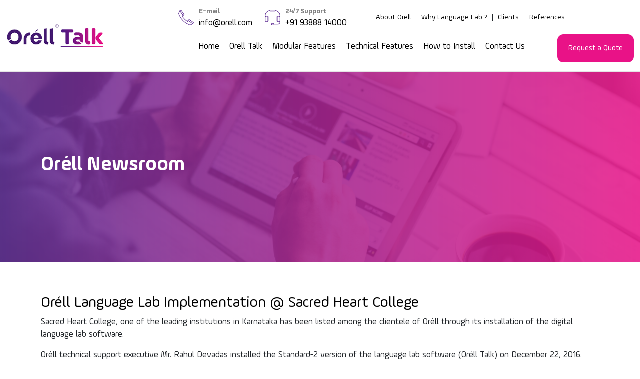

--- FILE ---
content_type: text/html
request_url: https://orellsoft.com/Orell-Language-Lab-Implementation-Sacred-Heart-College
body_size: 7174
content:
<!DOCTYPE html
    PUBLIC "-//W3C//DTD XHTML 1.0 Transitional//EN" "http://www.w3.org/TR/xhtml1/DTD/xhtml1-transitional.dtd">
<html xmlns="http://www.w3.org/1999/xhtml">

<head>
    <!-- Required meta tags -->
    <meta charset="utf-8">
    <meta name="viewport" content="width=device-width, initial-scale=1, shrink-to-fit=no">
    <title>Language Lab: Digital Multimedia Language Laboratory Software</title>
    <meta name="description" content="Orell Digital Language Lab System is the cost effective and interactive multimedia software for Digital Language Laboratory :::: info@orell.com ::: +91 93888 14000" />
    <meta name="keywords" content="language lab, digital language lab, language lab software, language lab system, language laboratory, english lab, communication skills lab, english language lab software" />
    <!-- Bootstrap CSS -->
    <link rel="stylesheet" href="css/bootstrap.min.css">
    <link rel="stylesheet" href="css/custom.css">
    <link rel="stylesheet" href="css/media.css">
    <link href="https://fonts.cdnfonts.com/css/amplesoft-pro" rel="stylesheet">
    <!-- <link href='https://fonts.googleapis.com/css?family=Poppins:100,100italic,200,200italic,300,300italic,400,400italic,500,500italic,600,600italic,700,700italic,800,800italic,900,900italic' rel='stylesheet' type='text/css'> -->
    <link rel="stylesheet" href="https://cdnjs.cloudflare.com/ajax/libs/owl-carousel/1.3.3/owl.carousel.min.css">
    <link rel="stylesheet" href="https://cdnjs.cloudflare.com/ajax/libs/owl-carousel/1.3.3/owl.theme.min.css">
    <link rel="stylesheet" href="https://cdnjs.cloudflare.com/ajax/libs/owl-carousel/1.3.3/owl.transitions.css">
    <link href=" https://cdnjs.cloudflare.com/ajax/libs/font-awesome/4.7.0/css/font-awesome.min.css" rel="stylesheet">
    <link href="https://cdnjs.cloudflare.com/ajax/libs/material-design-iconic-font/2.2.0/css/material-design-iconic-font.min.css" rel="stylesheet">
    <link rel="stylesheet" href="https://cdnjs.cloudflare.com/ajax/libs/font-awesome/6.1.2/css/all.min.css">
</head>

<body>
    <div class="container-fluid">
        <div class="row nav-line">
            <div class="col-md-3 logo-c">
                <a class="logo-orell" href="index.html"><img src="./image/orell-talk-logo.png" class="img-fluid mob-logo" alt="logo"></a>
            </div>
            <div class="col-md-9">
                <div class="row">
                    <div class="col-md-12">
                        <div class="top-b">
                            <div class="demo-solution demo-solution--flexbox addon">
                                <span><img src="./image/phone-icon.svg"></span>
                                <span>
                                        <p class="toll">E-mail</p>
                                        <p class="support">
                                            <a href="mailto: info@orell.com">info@orell.com</a>
                                        </p>
                                    </span>
                            </div>
                            <div class="demo-solution demo-solution--flexbox addon">
                                <span><img src="./image/support-icon.svg"></span>
                                <span>
                                        <p class="toll">24/7 Support</p>
                                        <p class="support"><a href="tel:9388814000"> +91 93888 14000</a></p>
                                    </span>
                                </span>
                            </div>
                            <div class="small-menus">
                                <ul class="sm-menu">
                                    <li><a href="orell-techno-systems-india.html">About Orell</a></li>
                                    <li><a href="why-language-lab.html">Why Language Lab ?</a></li>
                                    <li><a href="client.html">Clients</a></li>
                                    <li><a href="references.html">References</a></li>
                                </ul>
                            </div>
                        </div>
                    </div>
                    <div class="col-md-12">
                        <nav class="navbar navbar-expand-lg navbar-light">
                            <button class="navbar-toggler collapsed" type="button" data-bs-toggle="collapse" data-bs-target="#navbar-content">
                                    <div class="hamburger-toggle">
                                        <div class="hamburger">
                                            <span></span>
                                            <span></span>
                                            <span></span>
                                        </div>
                                    </div>
                                </button>
                            <div class="collapse navbar-collapse" id="navbar-content">
                                <ul class="navbar-nav ms-auto mb-2 mb-lg-0">
                                    <li class="nav-item">
                                        <a class="nav-link active" aria-current="page" href="index.html">Home</a>
                                    </li>
                                    <li class="nav-item">
                                        <a class="nav-link active" aria-current="page" href="digital-language-lab.html">Orell Talk</a>
                                    </li>
                                    <li class="nav-item">
                                        <a class="nav-link active" aria-current="page" href="language-lab-modular-features.html">Modular Features</a>
                                    </li>
                                    <li class="nav-item">
                                        <a class="nav-link active" aria-current="page" href="language-lab-technical-features.html">Technical Features </a>
                                    </li>
                                    <li class="nav-item">
                                        <a class="nav-link active" aria-current="page" href="how-to-install-language-lab.html">How to Install</a>
                                    </li>
                                    <li class="nav-item">
                                        <a class="nav-link active" aria-current="page" href="contactus-language-lab-company.html">Contact Us</a>
                                    </li>
                                </ul>
                                <ul class="navbar-nav ms-auto mb-2 mb-lg-0">
                                    <div class="form-btn">
                                        <a href="request-quote.html"><button type="submit"
                                                    class="button button-4">Request a Quote</button></a>
                                    </div>
                                </ul>
                            </div>
                        </nav>
                        <div class="top-b">
                            <div class="demo-solution1 demo-solution--flexbox addon">
                                <span><img src="./image/phone-icon.svg" class="sm-ic"></span>
                                <span>
                                        <p class="toll">India Toll Free</p>
                                        <p class="support"><a href="tel:18008908040">1800-890-8040</a></p>
                                    </span>
                            </div>
                            <div class="demo-solution1 demo-solution--flexbox addon">
                                <span><img src="./image/support-icon.svg" class="sm-ic"></span>
                                <span>
                                        <p class="toll">24/7 Support</p>
                                        <p class="support"><a href="tel:9388814000">+91 93888 14000</a></p>
                                    </span>
                            </div>
                        </div>
                    </div>
                </div>
            </div>
        </div>
    </div>

    <!-- banner section -->
    <div class="bg-img" style="background: linear-gradient(to right,rgba(97, 49, 149, .85)0%, rgba(233, 18, 135, .85)100%), url(image/language-lab-news.jpg);">
        <div class="container">
            <div class="row justify-content-center">
                <div class="col-lg-12">
                    <div class="d-flex align-items-center head-align">
                        <h1>Oréll Newsroom</h1>
                    </div>
                </div>
            </div>
        </div>
    </div>
    <!-- banner section -->

    <section>
        <div class="container">
            <div class="row align-items-center">
                <div class="col-lg-12">
                    <h3>Oréll Language Lab Implementation @ Sacred Heart College</h3>
                    <p>Sacred Heart College, one of the leading institutions in Karnataka has been listed among the clientele of Oréll through its installation of the digital language lab software.</p>

                    <p>Oréll technical support executive Mr. Rahul Devadas installed the Standard-2 version of the language lab software (Oréll Talk) on December 22, 2016. Software training has also been done subsequent to the installation and it gave teachers
                        a clear idea about the working of the software and its features. The principal and other faculty members including Mr. Rajesh, the system admin of the college provided immense support to our delegate for the successful implementation
                        of Oréll Talk.
                    </p>

                    <p>Language learning with the help of headset/microphone provides students with a privacy that encourages their listening and speaking ability. It eliminates the inhibitions students felt in traditional classroom situations and encourages
                        even timid student to talk. None of the study material is misheard because of the sound transmission each student heard via his or her individual headset. The use of this digital language learning system promotes students to speak
                        freely and lose their embarrassments while talking in front of their peers. Lab systems tend to make learners more anonymous.</p>

                    <p>Sacred heart College, Madanthyar, Karnataka, established in 1982 is affiliated to Mangalore University. It is governed by ‘Catholic Board of Education’, Mangalore. The College offers B.A, B.Com, B.C.A degree education and post graduation
                        in M.Com. The college maintains high quality in education and secures high percentage of results as well as ranks in University Examinations.
                    </p>
                    <a href="news.html"><button type="button" class="button button-7 btn-send mt-2"> <i
                                    class="fa-solid fa-circle-arrow-left"></i> Back</button></a>
                </div>
            </div>
    </section>

    <!-- Contact Start -->
    <div class="section contact-section section-padding">
        <div class="container">
            <!-- Contact Wrap Start -->
            <div class="contact-wrap">
                <div class="row align-items-center">
                    <div class="col-xl-5 col-lg-6">
                        <!-- Contact Info Start -->
                        <div class="contact-info">
                            <h3 class="info-title">Need a Quick Query?</h3>
                            <ul>
                                <li>
                                    <!-- Contact Info Item Start -->
                                    <div class="contact-info-item d-flex align-items-center">
                                        <div class="contact-info-icon">
                                            <img src="./image/phone-icon.png" class="svg-img">
                                        </div>
                                        <div class="contact-info-text">
                                            <h4 class="title">Contact</h4>
                                            <p>India Toll Free: 1800-890-8040<br>24/7 Support: +91 93888 14000</p>
                                        </div>
                                    </div>
                                    <!-- Contact Info Item End -->
                                </li>
                                <li>
                                    <!-- Contact Info Item Start -->
                                    <div class="contact-info-item d-flex align-items-center">
                                        <div class="contact-info-icon">
                                            <img src="./image/email-mail-svgrepo-com.png" class="svg-img">
                                        </div>
                                        <div class="contact-info-text">
                                            <h4 class="title">Our Mail</h4>
                                            <p>info@orell.com</p>
                                        </div>
                                    </div>
                                    <!-- Contact Info Item End -->
                                </li>
                                <li>
                                    <!-- Contact Info Item Start -->
                                    <div class="contact-info-item d-flex align-items-center">
                                        <div class="contact-info-icon">
                                            <img src="./image/location-svgrepo-com.png" class="svg-img">
                                        </div>
                                        <div class="contact-info-text">
                                            <h4 class="title">Our Location</h4>
                                            <p><b>Corp. Office:</b><br> Oréll, 1st Floor, BCG Tower<br> Seaport - Airport Road, Kakkanad, Cochin - 682 037, India </p>
                                            <p><b>Dubai/UAE</b><br>Oréll (FZC), Saif-Zone, Sharjah</p>
                                        </div>
                                    </div>
                                    <!-- Contact Info Item End -->
                                </li>
                            </ul>
                        </div>
                        <!-- Contact Info End -->
                    </div>
                    <div class="col-xl-7 col-lg-6">
                        <!-- Contact Form Start -->
                        <div class="contact-form">
                            <div class="contact-form-wrap">
                                <div class="heading-wrap text-center">
                                    <span class="sub-title">Leave us message</span>
                                    <h3 class="title">How May We Help You!</h3>
                                </div>
                                <form method="post" action="need-a-quick-query-mail.php" role="form">
                                    <div class="row">
                                        <div class="col-sm-6">
                                            <!-- Single Form Start -->
                                            <div class="single-form">
                                                <input type="text" name="name" placeholder="Name *" required>
                                            </div>
                                            <!-- Single Form End -->
                                        </div>
                                        <div class="col-sm-6">
                                            <!-- Single Form Start -->
                                            <div class="single-form">
                                                <input type="email" name="email" placeholder="Email *" required>
                                            </div>
                                            <!-- Single Form End -->
                                        </div>
                                        <div class="col-sm-12">
                                            <!-- Single Form Start -->
                                            <div class="single-form">
                                                <input type="text" name="subject" placeholder="Subject *" required>
                                            </div>
                                            <!-- Single Form End -->
                                        </div>
                                        <div class="col-sm-12">
                                            <!-- Single Form Start -->
                                            <div class="single-form">
                                                <textarea placeholder="Write A Message" name="message" required></textarea>
                                            </div>
                                            <!-- Single Form End -->
                                        </div>
                                        <div class="col-sm-12">
                                            <!--  Single Form Start -->
                                            <div class="form-btn">
                                                <button type="submit" class="button button-4 btn-send" value="Send message">Send Message</button>
                                            </div>
                                            <!--  Single Form End -->
                                        </div>
                                    </div>
                                </form>
                            </div>
                        </div>
                        <!-- Contact Form End -->
                    </div>
                </div>
            </div>
            <!-- Contact Wrap End -->
        </div>
    </div>
    <!-- Contact End -->


    <div class="section footer-section footer-section-3">
        <div class="container">
            <!-- Footer Widget Wrap Start -->
            <div class="footer-widget-wrap footer-widget-wrap-2">
                <div class="row ">
                    <div class="col-lg-3 col-md-6">
                        <!-- Footer Widget Start -->
                        <div class="footer-widget-about">
                            <a class="footer-logo" href="index.html"><img src="image/footer-logo.png" alt="Logo" class="img-logo-1 mob-logo mb-3"></a>
                            <p class="footer-text"><b>Oréll Software Solutions Pvt. Ltd</b><br><b>Oréll Techno
                                        Systems (India) Pvt Ltd</b><br><br><b>Corp. Office:</b><br> 1st Floor, BCG Tower
                                <br> Opp. CSEZ, Seaport - Airport Road <br>Kakkanad, Cochin - 682 037, India
                                <br>Ph:+91 484 4141 000 (100 Lines)<br>
                                <a href="mailto: info@orell.com">Email: info@orell.com</a>
                            </p>
                            <p class="footer-text"><b>Dubai/UAE</b><br>Oréll (FZC)<br>Saif-Zone, Sharjah, UAE</p>
                            <h4 class="footer-head">India Toll Free :<a href="tel:18008908040"> 1800 890 8040</a>
                                <br> Intl Helpline :<a href="tel:919388814000"> +91 93 888 14 000</a>
                            </h4>
                        </div>
                        <!-- Footer Widget End -->
                    </div>
                    <div class="col-lg-3 col-md-6">
                        <!-- Footer Widget Start -->
                        <div class="footer-widget footer-widget-3">
                            <h4 class="footer-widget-title">Quick Links</h4>
                            <div class="widget-link">
                                <ul class="link">
                                    <li>
                                        <a href="index.html"> Home</a>
                                    </li>
                                    <li>
                                        <a href="orell-techno-systems-india.html">About Orell</a>
                                    </li>
                                    <li>
                                        <a href="digital-language-lab.html">Orell Talk</a>
                                    </li>
                                    <li>
                                        <a href="why-language-lab.html">Why Language Lab ?</a>
                                    </li>
                                    <li>
                                        <a href="language-lab-modular-features.html">Modular Features</a>
                                    </li>
                                    <li>
                                        <a href="language-lab-technical-features.html">Technical Features</a>
                                    </li>
                                    <li>
                                        <a href="client.html"> Clients</a>
                                    </li>
                                    <li>
                                        <a href="references.html">References</a>
                                    </li>
                                </ul>
                            </div>
                        </div>
                    </div>
                    <div class="col-lg-3 col-md-6">
                        <!-- Footer Widget Start -->
                        <div class="footer-widget footer-widget-3">
                            <h4 class="footer-widget-title">Useful Links</h4>
                            <div class="widget-link">
                                <ul class="link">
                                    <li>
                                        <a href="online-examination-software-india.html">Online Examination
                                                Software</a>
                                    </li>
                                    <li>
                                        <a href="multilingual-version.html">Multilingual Language Lab</a>
                                    </li>
                                    <li>
                                        <a href="orell-professional-language-lab.html">Professional Version</a>
                                    </li>
                                    <li>
                                        <a href="digital-language-lab-group-discussion.html">Group Discussion</a>
                                    </li>
                                    <li>
                                        <a href="how-to-install-language-lab.html"> How to Install</a>
                                    </li>
                                    <li>
                                        <a href="careers.html">Careers</a>
                                    </li>
                                    <li>
                                        <a href="news.html"> News</a>
                                    </li>
                                    <li>
                                        <a href="contactus-language-lab-company.html">Contact</a>
                                    </li>
                                </ul>
                            </div>
                        </div>
                        <!-- Footer Widget End -->
                    </div>
                    <div class="col-lg-3 col-md-6">
                        <!-- Footer Widget Start -->
                        <div class="footer-widget footer-widget-3">
                            <h4 class="footer-widget-title">Connect Us
                            </h4>
                            <div class="copyright-social">
                                <ul class="social">
                                    <li><a href="https://www.youtube.com/OrellOfficial" target="_blank"><i
                                                    class="fa-brands fa-youtube"></i></a></li>
                                    <li><a href="https://www.instagram.com/orellofficial/" target="_blank"><i
                                                    class="fa-brands fa-instagram"></i></a></li>
                                    <li><a href="https://twitter.com/OrellOfficial" target="_blank"><i
                                                    class="fa-brands fa-twitter"></i></a></li>
                                    <li><a href="https://www.facebook.com/OrellOfficial/" target="_blank"><i
                                                    class="fa-brands fa-facebook-f"></i></a></li>
                                    <li><a href="https://www.linkedin.com/in/orell-group-of-companies-a383691bb" target="_blank"><i class="fab fa-linkedin-in"></i></a></li>
                                </ul>
                            </div>
                        </div>
                        <!-- Footer Widget End -->
                    </div>
                </div>
            </div>
            <!-- Footer Widget Wrap End -->
        </div>
        <!-- Footer Copyright Start -->
        <div class="footer-copyright-area footer-copyright-3">
            <div class="container">
                <div class="footer-copyright-wrap">
                    <div class="row align-items-center">
                        <div class="col-lg-12">
                            <!-- Footer Copyright Text Start -->
                            <div class="copyright-text">
                                <p>© 2022 <a href="#" target="_blank">Oréll</a> All rights reserved. </p>
                            </div>
                            <!-- Footer Copyright Text End -->
                        </div>
                    </div>
                </div>
            </div>
        </div>
        <!-- Footer Copyright End -->
    </div>
    <!-- Footer Section End -->
    <script src="https://code.jquery.com/jquery-3.5.1.slim.min.js"></script>
    <script src="https://cdnjs.cloudflare.com/ajax/libs/owl-carousel/1.3.3/owl.carousel.min.js"></script>
    <script src="js/bootstrap.bundle.min.js"></script>
    <script src="js/main.js"></script>

</body>

</html>

--- FILE ---
content_type: text/css
request_url: https://orellsoft.com/css/custom.css
body_size: 19495
content:
/* ===== Google Font Import - Poppins ===== */

@font-face {
    font-family: 'AmpleSoftPro';
    src: url(../font/AmpleSoftPro.ttf);
}

@font-face {
    font-family: 'AmpleSoftPro';
    src: url(../font/AmpleSoftPro-Bold.ttf);
    font-weight: bold;
}

*,
*::after,
*::before {
    box-sizing: border-box;
    margin: 0;
    padding: 0;
}

html,
body {
    font-family: 'AmpleSoftPro';
    /* font-family: 'Poppins', sans-serif; */
    max-width: 100%;
    overflow-x: hidden;
}

.row-main {
    margin-left: 0 !important;
    margin-right: 0 !important;
}

ul,
ol {
    padding: 0;
    list-style: none;
    margin: 0;
}

a,
button,
img,
input {
    transition: all 0.3s linear;
    outline: 0;
}

a,
button {
    color: inherit;
    line-height: inherit;
    text-decoration: none;
    cursor: pointer;
}

a:hover {
    color: #e91287 !important;
}

h1 {
    font-size: 40px;
    color: #fff;
    font-weight: bold;
}

h2 {
    font-size: 40px;
    color: #000;
    font-weight: bold;
}

h3 {
    font-size: 30px;
    color: #000;
}

h4 {
    font-size: 20px;
    color: #000;
}

h5 {
    font-size: 17px;
    color: #000;
}

h6 {
    font-size: 21px;
    color: #e91287;
    font-style: italic;
    font-weight: bold;
}

p {
    font-size: 17px;
}

section {
    padding: 4em 0 4em 0;
}

.section-align {
    padding: 0 0 0 0;
}

.section-align-1 {
    padding: 4em 0 2em 0;
}

.section-align-2 {
    padding: 2em 0 2em 0;
}

.section-align-3 {
    padding: 0 0 2em 0;
}

.section-align-4 {
    padding: 2em 0 0 0;
}

.section-align-5 {
    padding: 1em 0 1em 0;
}

.section-align-5 {
    padding: 4em 0 0 0;
}

input:not([type="submit"]),
textarea {
    border: 1px solid #c4c4c4;
    box-shadow: none;
    color: #415674;
    border-radius: 4px;
    background-color: #ffffff;
    margin-bottom: 0;
    padding: 10px 25px;
    max-width: 100%;
    width: 100%;
    font-size: 15px;
    line-height: 30px;
    font-weight: 600;
    transition: all 0.3s linear;
}

input:not([type="submit"]):focus,
textarea:focus {
    outline: none;
}

.group-1 {
    display: inline-block;
}

.hor-align {
    display: inline-block;
}

.group-1 input:not([type="submit"]),
textarea {
    border: 1px solid #ebebeb;
    box-shadow: none;
    color: #415674;
    border-radius: 4px;
    background-color: #ffffff;
    margin-bottom: 0;
    padding: 10px 25px;
    max-width: 100%;
    width: auto;
    font-size: 15px;
    line-height: 30px;
    font-weight: 600;
    transition: all 0.3s linear;
}

.group-1 input:not([type="submit"]):focus,
textarea:focus {
    outline: none;
}

.align-radio {
    margin-right: 20px;
}

.nav-sub-icon {
    font-weight: 500;
    display: flex;
    justify-content: center;
    align-items: center;
}

.nav-sub-icon-1 {
    font-weight: 500;
    display: flex;
    align-items: center;
    padding: 2px 0;
}

.nav-sub-icon-2 {
    font-weight: 500;
    display: flex;
    align-items: center;
    padding: 10px 0 12px 0;
}

.nav-item-text {
    padding: 0 4px;
}

.nav-icon-align {
    height: 20px;
    width: 25px;
}

.nav-icon-align-1 {
    height: 20px;
    width: 25px;
}

.button-margin {
    margin-top: 40px;
}

.button-wrap {
    display: flex;
    flex-wrap: wrap;
    margin: -5px;
}

.button-wrap .button {
    margin: 5px;
}

.button {
    display: inline-block;
    position: relative;
    overflow: hidden;
    z-index: 1;
    background-color: #613195;
    border-color: transparent;
    color: #ffffff;
    border-radius: 5px;
    font-size: 15px;
    font-weight: 500;
    padding: 15px 20px;
    border: 2px solid #613195;
    border-style: solid;
    box-shadow: none;
    transition: all 0.3s ease 0s;
    cursor: pointer;
    z-index: 1;
    position: relative;
}

.button::after {
    position: absolute;
    content: "";
    z-index: -1;
    display: block;
    left: -20%;
    right: -20%;
    top: -4%;
    height: 150%;
    width: 150%;
    bottom: 0;
    background: #ffffff;
    transform: skewX(45deg) scale(0, 1);
    transition: all 0.5s ease 0s;
}

.button:focus,
.button:focus:active {
    box-shadow: none;
}

.button:hover {
    box-shadow: none;
    color: #000;
}

.button:hover::after {
    transform: skewX(45deg) scale(1, 1);
}

.button-3 {
    background: #613195;
    border: 2px solid #613195;
    border-radius: 12px;
}

.button-3 {
    background: #613195;
    border: 2px solid #613195;
    border-radius: 12px;
}


/* Button  */


/* Section Spacing */

.section-padding {
    padding-top: 145px;
    padding-bottom: 145px;
}


/* Section Spacing */


/* Contact section */

.contact-section {
    background-repeat: no-repeat;
    background-size: cover;
    background-position: center center;
    background-color: #f5f5f5;
}

.contact-section .contact-wrap .contact-info .info-title {
    font-size: 48px;
    line-height: 54px;
    color: #613195;
}

.contact-section .contact-wrap .contact-info ul {
    padding-top: 15px;
}

.contact-section .contact-wrap .contact-info ul li {
    margin-top: 15px;
    padding-top: 15px;
}

.contact-section .contact-wrap .contact-info ul li:first-child {
    border-top: 0;
}

.contact-section .contact-wrap .contact-info ul li .contact-info-item .contact-info-icon i {
    font-size: 50px;
    color: #ffffff;
}

.contact-section .contact-wrap .contact-info ul li .contact-info-item .contact-info-icon .svg-img {
    width: 50px;
    height: 50px;
}

.contact-section .contact-wrap .contact-info ul li .contact-info-item .contact-info-text {
    margin-left: 20px;
}

.contact-section .contact-wrap .contact-info ul li .contact-info-item .contact-info-text .title {
    font-size: 25px;
    line-height: 30px;
    color: #000000;
}

.contact-section .contact-wrap .contact-info ul li .contact-info-item .contact-info-text p {
    font-size: 17px;
    line-height: 22px;
    font-weight: 300;
    color: #000000;
}

.contact-section .contact-wrap .contact-form {
    background: #613195;
    border-radius: 10px;
    overflow: hidden;
    margin-left: 110px;
}

.contact-section .contact-wrap .contact-form .contact-form-wrap {
    padding: 60px;
}

.contact-section .contact-wrap .contact-form .contact-form-wrap .heading-wrap {
    margin-bottom: 30px;
}

.contact-section .contact-wrap .contact-form .contact-form-wrap .heading-wrap .sub-title {
    font-size: 17px;
    line-height: 30px;
    font-weight: 500;
    text-transform: uppercase;
    color: #ffffff;
}

.contact-section .contact-wrap .contact-form .contact-form-wrap .heading-wrap .title {
    font-size: 30px;
    line-height: 54px;
    font-weight: 700;
    color: #ffffff;
}

.contact-section .contact-wrap .contact-form .contact-form-wrap .single-form {
    margin-top: 25px;
}

.contact-section .contact-wrap .contact-form .contact-form-wrap .single-form input:not([type="submit"]):not([type="checkbox"]):not([type="radio"]):not([type="file"]) {
    height: 55px;
    line-height: 55px;
    border: 1px solid #c5c5c5;
    padding-left: 15px;
}

.contact-section .contact-wrap .contact-form .contact-form-wrap .single-form input:not([type="submit"]):not([type="checkbox"]):not([type="radio"]):not([type="file"])::-webkit-input-placeholder {
    opacity: 0.95;
    font-size: 14px;
    color: #4c4d56;
    font-weight: 400;
}

.contact-section .contact-wrap .contact-form .contact-form-wrap .single-form input:not([type="submit"]):not([type="checkbox"]):not([type="radio"]):not([type="file"]):-moz-placeholder {
    opacity: 0.95;
    font-size: 14px;
    color: #4c4d56;
    font-weight: 400;
}

.contact-section .contact-wrap .contact-form .contact-form-wrap .single-form input:not([type="submit"]):not([type="checkbox"]):not([type="radio"]):not([type="file"])::-moz-placeholder {
    opacity: 0.95;
    font-size: 14px;
    color: #4c4d56;
    font-weight: 400;
}

.contact-section .contact-wrap .contact-form .contact-form-wrap .single-form input:not([type="submit"]):not([type="checkbox"]):not([type="radio"]):not([type="file"]):-ms-input-placeholder {
    opacity: 0.95;
    font-size: 14px;
    color: #4c4d56;
    font-weight: 400;
}

.contact-section .contact-wrap .contact-form .contact-form-wrap .single-form textarea {
    height: 135px;
    border: 1px solid #c5c5c5;
    padding-left: 15px;
    resize: none;
    width: 100%;
}

.contact-section .contact-wrap .contact-form .contact-form-wrap .single-form textarea::-webkit-input-placeholder {
    opacity: 0.95;
    font-size: 14px;
    color: #4c4d56;
    font-weight: 400;
}

.contact-section .contact-wrap .contact-form .contact-form-wrap .single-form textarea:-moz-placeholder {
    opacity: 0.95;
    font-size: 14px;
    color: #4c4d56;
    font-weight: 400;
}

.contact-section .contact-wrap .contact-form .contact-form-wrap .single-form textarea:-ms-input-placeholder {
    opacity: 0.95;
    font-size: 14px;
    color: #4c4d56;
    font-weight: 400;
}

.contact-section .contact-wrap .contact-form .contact-form-wrap .form-btn {
    margin-top: 25px;
}

.contact-section .contact-wrap .contact-form .contact-form-wrap .form-btn .btn {
    font-size: 16px;
    width: 100%;
    height: 55px;
    line-height: 50px;
    margin-bottom: 10px;
}


/* Contact section */


/*  Footer Widget Wrap */

.footer-widget-wrap {
    padding-top: 190px;
    padding-bottom: 70px;
}

.footer-widget {
    margin-top: 30px;
}

.footer-widget.footer-widget-info {
    background: #1f2428;
    padding: 40px 30px;
    border-radius: 5px;
}

.footer-widget.footer-widget-1 {
    padding-left: 30px;
}

.widget-info {
    padding-top: 20px;
}

.footer-head {
    font-size: 18px;
    color: #613195;
    font-weight: 700;
}

.widget-info ul li {
    display: flex;
    align-items: center;
    flex-wrap: nowrap;
    margin-top: 10px;
}

.widget-info ul li .info-text {
    font-size: 16px;
    line-height: 20px;
    font-weight: 600;
    color: #c4c5c7;
}

.footer-widget .footer-widget-title {
    font-size: 23px;
    font-weight: 700;
    color: #ffffff;
}

.widget-link {
    padding-top: 2px;
    font-size: 14px;
}

.widget-link .link li {
    margin-top: 7px;
}

.widget-link .link li a {
    font-size: 16px;
    font-weight: 400;
    color: #c4c5c7;
    transition: all 0.3s linear;
}

.footer-widget-wrap-2 {
    padding-top: 80px;
}

.footer-widget-wrap-3 {
    padding-top: 80px;
}

.widget-info-3 ul li .info-icon i {
    color: #613195;
}

.widget-info-3 ul li .info-text {
    color: #666666;
}

.widget-info-3 ul li .info-text a:hover {
    color: #613195;
}

.footer-widget-3 .footer-widget-title {
    color: #613195;
}

.footer-widget-3 .widget-link .link li a {
    color: #000;
    line-height: 1;
}

.footer-widget-3 .widget-link .link li a:hover {
    color: #613195;
    padding-left: 10px;
}


/*  Footer Widget Wrap */


/* Footer Copyright Start */

.footer-text {
    text-align: left;
    font-size: 16px;
}

.footer-section {
    background-repeat: no-repeat;
    background-size: cover;
    background-position: center;
}

.footer-logo {
    max-width: 170px;
    margin-bottom: 23px;
}

.footer-copyright-area {
    border-top: 1px solid #1a253f;
    padding-top: 15px;
    padding-bottom: 30px;
}

.copyright-text {
    margin-top: 15px;
    text-align: center;
}

.copyright-text p {
    font-size: 16px;
    font-weight: 400;
    color: #c4c5c7;
}

.copyright-social {
    margin-top: 15px;
    text-align: left;
}

.copyright-social .social li {
    display: inline-block;
    margin-right: 10px;
}

.copyright-social .social li a {
    width: 40px;
    height: 40px;
    line-height: 40px;
    border-radius: 50%;
    text-align: center;
    font-size: 25px;
    color: #613195;
    transition: all 0.3s linear;
}

.footer-section-2 {
    background: #f8f8fb;
    background-repeat: no-repeat;
    background-size: cover;
    background-position: center;
}

.footer-copyright-2 {
    border-top: 1px solid #c6c6c9;
}

.footer-copyright-2 .copyright-text p {
    color: #666666;
}

.footer-section-3 {
    background-image: linear-gradient(to right, rgba(97, 49, 149, 0.1), rgba(233, 8, 135, 0.1));
    background-repeat: no-repeat;
    background-size: cover;
    background-position: center;
}

.footer-copyright-3 {
    border-top: 1px solid #c6c6c9;
}

.footer-copyright-3 .copyright-text p {
    color: #666666;
}

.footer-copyright-3 .copyright-text p a {
    font-weight: 700;
    color: #613195;
}

.footer-copyright-3 .copyright-social .social li a:hover {
    color: #e91287;
}


/* Footer Copyright Start */


/*inner banner section */

.bg-img {
    min-height: 380px;
    width: 100%;
    background-position: center !important;
    background-repeat: no-repeat !important;
    background-size: cover !important;
    position: relative !important;
}

.bg-img-1 {
    min-height: 380px;
    width: 100%;
    background-position: top !important;
    background-repeat: no-repeat !important;
    background-size: cover !important;
    position: relative !important;
}

.bg-img-2 {
    min-height: 380px;
    width: 100%;
    background-position: bottom !important;
    background-repeat: no-repeat !important;
    background-size: cover !important;
    position: relative !important;
}

.head-align {
    height: 380px;
}


/* banner section */


/* company-corporate-overview */

.nav-icon {
    font-size: 80px;
    color: #613195;
}

.nav-img-logo {
    height: 30px;
}

.why-orell-bg {
    background-position: left;
    background-repeat: no-repeat;
    position: relative;
    background: url("../company/image/language-lab-corporate-1.png");
    width: 540px;
    height: 508px;
    z-index: -1;
}

.why-orell-box {
    padding: 2em 2em 2em 2em;
    margin-left: -150px;
    z-index: 1;
}

.why-orell-box p {
    font-size: 17px;
    color: #fff;
}

.meaning-of-orell-bg {
    background-position: right;
    background-repeat: no-repeat;
    position: relative;
    background: url("../company/image/language-lab-corporate-4.png");
    width: 540px;
    height: 681px;
    z-index: -1;
}

.meaning-of-orell-box {
    padding: 2em 2em 2em 2em;
    margin-right: -150px;
    z-index: 1;
}

.meaning-of-orell-box p {
    font-size: 17px;
    color: #fff;
}

ul.company {
    list-style-image: url('../company/image/company.svg');
}

ul.talk {
    list-style-image: url('../image/talk.svg');
}

ul.campus {
    list-style-image: url('../School-Management-Software/image/Campus.svg');
}

ul.campus-sub {
    list-style-image: url('../School-Management-Software/image/Campus-sub.svg');
}

ul.eLibrary {
    list-style-image: url('../Digital-Library-System/image/eLibrary.svg');
}

ul.exam {
    list-style-image: url('../Online-Exam-Software/image/exam.svg');
}

ul.Edugrievance {
    list-style-image: url('../Grievance-Redressal-Software/image/Edugrievance.svg');
}

ul.smartlib {
    list-style-image: url('../Library-Management-Software/image/smartlib.svg');
}

ul.placement {
    list-style-image: url('../Placement-Management-Software/image/Placement.svg');
}

ul.class {
    list-style-image: url('../Learning-Management-System/image/class.png');
}

.points li {
    padding: 2px 0px;
    font-size: 17px;
}

.points {
    margin-left: 30px;
}

.card {
    border-radius: 25px 25px 0 0;
}

.out-box {
    background-color: #f5f5f5;
}

.top-section {
    margin-top: 1em;
}

.top-section-1 {
    margin-top: 4em;
}

.bottom-section {
    margin-bottom: 4em;
}

.bottom-section-1 {
    margin-bottom: 1em;
}


/* akhil */

.user-bg {
    background-image: linear-gradient(to bottom, rgba(233, 18, 135, 0.85), rgba(97, 49, 149, 0.85));
    background-size: cover;
}

.staff-bg {
    background-image: linear-gradient(to bottom, rgba(233, 18, 135, 0.85), rgba(97, 49, 149, 0.85));
    background-size: cover;
}

.publisher-bg {
    background-image: linear-gradient(to bottom, rgba(233, 18, 135, 0.85), rgba(97, 49, 149, 0.85));
    background-size: cover;
}

.admin-bg {
    background-image: linear-gradient(to bottom, rgba(233, 18, 135, 0.85), rgba(97, 49, 149, 0.85));
    background-size: cover;
}

.module-content p {
    margin-bottom: 0;
    font-size: 14px;
}

.module-content {
    padding: 40px 20px 10px 30px;
    height: 275px;
    /* position: relative; */
    border-radius: 0 40px 0 40px;
    color: #fff;
}

.grievance-content p {
    margin-bottom: 0;
    font-size: 14px;
}

.grievance-content {
    padding: 40px 20px 10px 30px;
    min-height: 418px;
    border-radius: 0 40px 0 40px;
    color: #fff;
}

ul.grievance {
    list-style-image: url('../image/grievance-main.png');
}

ul.exam-bullet {
    list-style-image: url('../image/exam-bullet.png');
    color: #fff;
}

ul.exam-bullet-black {
    list-style-image: url('../image/exam-bullet-black.png');
}

ul.placement-1 {
    list-style-image: url('../image/placement-1.svg');
}

ul.placement-2 {
    list-style-image: url('../image/placement-2.svg');
    color: #fff;
}

ul.campus-white-bullet {
    list-style-image: url('../image/campus-white-bullet.png');
    color: #fff;
    font-size: 17px !important;
}

ul.elibrary-white-bullet {
    list-style-image: url('../image/elibrary-white-bullet.png');
    color: #fff;
    font-size: 17px !important;
}

ul.smartlib-bullet {
    list-style-image: url('../image/smartlib-bullet.png');
}

ul.smartlib-bullet-white {
    list-style-image: url('../image/smartlib-bullet-white.png');
}

ul.top-inner {
    list-style-image: url('../image/top-inner.svg');
}

.library-text {
    color: #fff !important;
}

.library-text-1 {
    color: #000 !important;
}

.grievance p {
    margin-bottom: 0;
    font-weight: 500;
}

.grievance-sect {
    padding: 0 22px;
}

.talk-ben h2 {
    color: #fff;
}

.online-mechanism-1 {
    background: #613195;
    border-radius: 30px;
    padding: 40px 35px 40px 35px;
    color: white;
}

.cnt-clr {
    color: #e91287;
    font-weight: 600;
}

.placement-advanatage {
    background-image: linear-gradient(to right, rgba(233, 18, 135, 0.85), rgba(97, 49, 149, 0.85));
    padding: 30px 40px 30px 40px;
    border-top-right-radius: 75px;
    border-bottom-left-radius: 75px;
    margin: 10px;
}

.icon-mod-2 {
    background-color: #613195;
    padding: 10px;
}

.live-class {
    background-color: #fff;
    border-radius: 0 40px 0 40px;
    padding: 50px;
}

ul.bullet-class {
    list-style-image: url('../image/bullet-class.png');
    color: #000;
}

.virtual-live-class .live-class-main {
    line-height: 22px;
    display: flex;
    align-items: center;
}

.live-class-parent {
    display: inline;
    width: 13%;
}

.live-class-child {
    color: #000;
    width: 100%;
}

.live-class-child p {
    margin-bottom: 10px;
}

.live-class-child h5 {
    margin-bottom: 0;
}

.campus-core {
    background-image: linear-gradient(to right, rgba(233, 18, 135, 0.85), rgba(97, 49, 149, 0.85));
    padding: 30px 10px 30px 20px;
    border-top-right-radius: 75px;
    border-bottom-left-radius: 75px;
    margin: 15px 0;
    min-height: 280px;
}

.campus-core h4 {
    color: #fff;
}

.points-1 li {
    padding: 2px 0px;
    font-size: 17px;
}

.points-1 {
    margin-left: 20px;
}

.button-6 {
    background: #fff;
    border: 2px solid #fff;
    border-radius: 7px;
    padding: 7px 10px;
    text-align: center;
    color: #000;
    font-size: 17px;
}

.virtual-class-1 {
    background-image: linear-gradient(to right, rgba(97, 49, 149, 0.85), rgba(233, 18, 135, 0.85)), url(../image/bg-img-2.png);
    background-size: cover;
    color: white;
    background-repeat: no-repeat;
}


/* Chanchal */

@keyframes fadeIn {
    from {
        opacity: 0;
    }
    to {
        opacity: 1;
    }
}

.dropdown-menu.show {
    -webkit-animation: fadeIn 0.3s alternate;
    /* Safari 4.0 - 8.0 */
    animation: fadeIn 0.3s alternate;
}

.nav-item.dropdown.dropdown-mega {
    position: static;
}

.nav-item.dropdown.dropdown-mega .dropdown-menu {
    width: 100%;
    /* top: auto; */
    left: 0%;
    border-radius: 15px;
}

.navbar-toggler {
    border: none;
    padding: 0;
    outline: none;
}

.navbar-toggler:focus {
    box-shadow: none;
}

.navbar-toggler .hamburger-toggle {
    position: relative;
    display: inline-block;
    width: 50px;
    height: 50px;
    z-index: 11;
    float: right;
}

.navbar-toggler .hamburger-toggle .hamburger {
    position: absolute;
    transform: translate(-50%, -50%) rotate(0deg);
    left: 50%;
    top: 50%;
    width: 50%;
    height: 50%;
    pointer-events: none;
}

.navbar-toggler .hamburger-toggle .hamburger span {
    width: 100%;
    height: 4px;
    position: absolute;
    background: #333;
    border-radius: 2px;
    z-index: 1;
    transition: transform 0.2s cubic-bezier(0.77, 0.2, 0.05, 1), background 0.2s cubic-bezier(0.77, 0.2, 0.05, 1), all 0.2s ease-in-out;
    left: 0px;
}

.mobile-head {
    text-transform: uppercase;
}

.navbar-toggler .hamburger-toggle .hamburger span:first-child {
    top: 10%;
    transform-origin: 50% 50%;
    transform: translate(0% -50%) !important;
}

.navbar-toggler .hamburger-toggle .hamburger span:nth-child(2) {
    top: 50%;
    transform: translate(0, -50%);
}

.navbar-toggler .hamburger-toggle .hamburger span:last-child {
    left: 0px;
    top: auto;
    bottom: 10%;
    transform-origin: 50% 50%;
}

.navbar-toggler .hamburger-toggle .hamburger.active span {
    position: absolute;
    margin: 0;
}

.navbar-toggler .hamburger-toggle .hamburger.active span:first-child {
    top: 45%;
    transform: rotate(45deg);
}

.navbar-toggler .hamburger-toggle .hamburger.active span:nth-child(2) {
    left: 50%;
    width: 0px;
}

.navbar-toggler .hamburger-toggle .hamburger.active span:last-child {
    top: 45%;
    transform: rotate(-45deg);
}

.icons {
    display: inline-flex;
    margin-left: auto;
}

.icons a {
    transition: all 0.2s ease-in-out;
    padding: 0.2rem 0.4rem;
    color: #ccc !important;
    text-decoration: none;
}

.icons a:hover {
    color: white;
    text-shadow: 0 0 30px white;
}

.navbar-nav li {
    font-size: 23px;
}

.nav-link {
    padding-top: 0px;
}

.top-b {
    padding-top: 10px;
    display: flex;
    justify-content: end;
    align-items: center;
}

.small-menus {
    padding-left: 3em;
    display: flex;
}

.demo-problem,
.demo-solution {
    font-size: 17px;
    color: rgb(0, 0, 0);
}

.demo-solution--flexbox {
    display: inline-flex;
    align-items: center;
    padding-left: 15px;
    margin: 0px 0 10px 0;
}

.addon {
    margin: 0px 0px 0px 0px !important;
}

.demo-solution--flexbox img {
    margin: 5px;
    padding: 5px;
    transition: margin 300ms;
}

.move {
    margin-right: 20px;
    font-size: 25px;
    color: rgb(0, 0, 0);
}

.blocked-1 {
    display: inline-block;
}

.blocked-2 {
    display: inline-block;
    font-size: 30px;
    font-weight: bold;
    color: #000000;
}

.blocked-3 {
    display: inline-block;
    font-size: 11px;
    font-weight: bold;
    color: #000000;
}

@media only screen and (max-width:1200px) {
    .demo-solution {
        font-size: 18px;
        color: #000;
    }
}

@media only screen and (max-width:992px) {
    .demo-solution {
        font-size: 16px;
        color: rgb(0, 0, 0);
    }
}

.toll {
    margin: 0;
    font-size: 14px;
    color: #7f7f7f;
    font-weight: 600;
}

.orell-cap {
    margin: 0;
    font-size: 25px;
    color: #000;
    font-weight: 500;
    margin-left: 20px;
}

.support {
    margin: 0;
    font-size: 17px;
    color: #000;
}

ul.sm-menu {
    list-style-type: none;
    margin: 0;
    padding: 0;
    overflow: hidden;
}

ul.sm-menu li {
    float: left;
    border-right: 1px solid;
}

ul.sm-menu li:last-child {
    border-right: none;
}

ul.sm-menu li a {
    display: block;
    color: black;
    text-align: center;
    padding: 0 10px 0 10px;
    text-decoration: none;
    line-height: 1.1;
    font-size: 14px;
}

ul.sm-menu li a:hover {
    color: #613195;
}

.logo-orell {
    padding: 15px 0 15px 0;
}

.p-none {
    padding: 0;
}

.nav-line {
    border-bottom: 1px solid #e5e5e5;
}

.button-4 {
    background: #e91287;
    border: 2px solid #e91287;
    border-radius: 12px;
}

.no-padding {
    margin: 0 !important;
    padding: 0 !important;
}

.banner-bg {
    background-image: url(../image/orell-main-banner-bg.png);
    background-repeat: no-repeat;
}

.img-pad-banner {
    padding: 20px 0 20px 0;
}

.pro-1 h1 {
    color: #613195;
    font-weight: bold;
}

.pro-1 p {
    font-size: 21px;
}

ul.orell-main {
    list-style-image: url(../image/orell-main-bullet.svg);
}

ul.orell-main1 {
    list-style-image: url(../image/orell-main-bullet-purple.svg);
}

.bul-1 {
    font-size: 25px !important;
    margin-left: 27px !important;
}

.bul-1 li {
    padding: 5px 0px;
    font-size: 21px !important;
    font-weight: 500;
}

.orell-m {
    padding-left: 0 !important;
}

.navbar-light .navbar-nav .nav-link {
    color: #000 !important;
}


/* .bnr-content{padding: 2em 0 2em 0;} */

.orell-gen {
    background-color: #f4f4f4;
}

.orell-gen h1 {
    color: #000;
    font-weight: bold;
}

.fig-orell {
    font-size: 125px;
    font-weight: bold;
    color: #613195;
}

.block-os {
    border-right: 2px solid #dcdcdc;
}

.block-os1 {
    border-bottom: 2px solid #dcdcdc;
}

.block-o p {
    text-align: center;
}

.orell-num {
    font-size: 40px;
    font-weight: bold;
    color: #613195;
}

.orell-text {
    font-size: 17px;
    font-weight: 500;
}

.gen-icon-1 {
    margin: auto;
    display: block;
}

.zero-talk {
    padding-top: 0;
    padding-bottom: 0;
}

.zero-talk1 {
    padding-top: 0;
}

.head-sm {
    color: #613195;
    font-weight: 500;
}

.head-sm-wt {
    color: #fff;
    font-weight: 500;
}

.bul-2 li {
    padding: 5px 0px;
    font-size: 17px !important;
    font-weight: 500;
}

.both {
    background-color: #f4f4f4;
}

.both p {
    color: #fff;
}

.eshelf-full {
    background-image: linear-gradient(to right, #613195, #e91287);
    margin: 10px;
}

.elibrary-cab {
    background: url(../image/E-library.png);
    background-repeat: no-repeat;
    height: 275px;
    /* width: 569px; */
    background-position: center;
    background-size: cover;
}

.exam-cab {
    background: url(../image/Online-exam.png);
    background-repeat: no-repeat;
    height: 275px;
    /* width: 569px; */
    background-position: center;
    background-size: cover;
}

.cab-pad {
    padding-left: 30px;
    padding-right: 30px;
}

.button-5 {
    background: #fff;
    border: 2px solid #fff;
    border-radius: 12px;
    color: #000;
    margin-left: 30px;
}

.limit-txt {
    display: -webkit-box;
    -webkit-line-clamp: 3;
    -webkit-box-orient: vertical;
    overflow: hidden;
    text-overflow: ellipsis;
}

.campus-det h1 {
    color: #000;
    font-weight: bold;
}

.owl-nav button {
    position: absolute;
    top: 50%;
    background-color: #000;
    color: #fff;
    margin: 0;
    transition: all 0.3s ease-in-out;
}

.owl-nav button.owl-prev {
    left: 0;
}

.owl-nav button.owl-next {
    right: 0;
}

.owl-dots {
    text-align: center;
    padding-top: 15px;
}

.owl-dots button.owl-dot {
    width: 15px;
    height: 15px;
    border-radius: 50%;
    display: inline-block;
    background: #ccc;
    margin: 0 3px;
}

.owl-dots button.owl-dot.active {
    background-color: #000;
}

.owl-dots button.owl-dot:focus {
    outline: none;
}

.owl-nav button {
    position: absolute;
    top: 50%;
    transform: translateY(-50%);
    background: rgba(255, 255, 255, 0.38) !important;
}

.owl-nav button:focus {
    outline: none;
}

.orell-shadow {
    box-shadow: -2px 8px 22px 0 rgb(0 0 0 / 15%);
    border-radius: 15px;
}

.campus-det .owl-carousel .owl-item img {
    width: auto !important;
}

.inside-slide {
    padding: 20px;
    margin: 20px;
}

.campus-det .owl-dots button.owl-dot {
    background-color: #ededed;
}

.campus-det .owl-dots button.owl-dot.active {
    background-color: #e91287;
}

.camp-txt p {
    font-size: 16px;
}

.campus-det .owl-carousel .owl-nav button.owl-next,
.owl-carousel .owl-nav button.owl-prev {
    display: none;
}

.award {
    background-image: linear-gradient(to right, rgba(97, 49, 149, 0.85), rgba(233, 18, 135, 0.85)), url('../image/bg-award.png');
    background-size: cover;
    color: white;
    padding-bottom: 35px;
}

.award-wt {
    background-color: #fff;
    padding: 25px 0 25px 0;
    border-radius: 7px;
    margin-bottom: 30px;
}

.leaf {
    background: url(../image/award-leaf.png);
    background-repeat: no-repeat;
    height: 147px;
    /* width: 569px; */
    background-position: center;
    background-size: contain;
    /* padding: 2em; */
    display: flex;
    justify-content: center;
    align-items: center;
    color: #000;
}

.leaf p {
    font-size: 16px;
    font-weight: bold;
    text-align: center;
    color: #c59a47;
}

.help h1 {
    color: #000;
}

.limit-txt-1 {
    display: -webkit-box;
    -webkit-line-clamp: 3;
    -webkit-box-orient: vertical;
    overflow: hidden;
    text-overflow: ellipsis;
}

.govt {
    background-image: linear-gradient(to bottom, rgba(97, 49, 149, 0.5), rgba(233, 18, 135, 0.5)), url(../image/gov-bg.png);
    background-size: cover;
    color: white;
}

.gov-wt {
    background-color: #fff;
}

.gov-content {
    padding: 30px;
}

.govt p {
    color: #000;
}

.clients-orell {
    background-image: url(../image/clients-bg.png);
    background-size: cover;
    background-repeat: no-repeat;
}

.client-box {
    background-color: rgba(255, 255, 255, 0.75);
    padding: 4em 2em;
    text-align: center;
    color: #000;
}

.clients-orell h1 {
    color: #000;
}

.bx-client {
    border-right: 1px solid #000;
    border-bottom: 1px solid #000;
    height: 175px;
    padding: 0px 15px;
    font-size: 13px;
}

.bx-client-2 {
    border-right: 1px solid #000;
    border-bottom: none !important;
    height: 175px;
    padding: 0px 15px;
    font-size: 13px;
}

.bx-client-3 {
    border-right: none;
    border-bottom: none !important;
    height: 175px;
    padding: 0px 15px;
    font-size: 13px;
}

.bx-client-rt {
    border-right: none !important;
}

.bx-client p {
    font-size: 13px;
    padding: 0 15px;
}

.bx-client-last p {
    font-size: 13px;
}

.bx-client-2 p {
    font-size: 13px;
    padding: 0 15px;
}

.bx-client-last p {
    font-size: 13px;
}

.bx-client-3 p {
    font-size: 13px;
    padding: 0 15px;
}

.bx-client-last p {
    font-size: 13px;
}

.testimonial {
    /* background-image: linear-gradient(to right, rgba(97, 49, 149, 0.85), rgba(233, 18, 135, 0.85)), url(../image/testimonial-bg.png); */
    background-size: cover;
    color: white;
}

.client {
    width: 100%;
    height: 100%;
    background: #7F00FF;
    /* fallback for old browsers */
    background: -webkit-linear-gradient(to right, #E100FF, #7F00FF);
    /* Chrome 10-25, Safari 5.1-6 */
    background: linear-gradient(to right, #E100FF, #7F00FF);
    /* W3C, IE 10+/ Edge, Firefox 16+, Chrome 26+, Opera 12+, Safari 7+ */
}

.carousel-icon i {
    font-size: 5rem;
    color: rgba(255, 255, 255, 0.3);
}

.carousel-item i {
    font-size: 1.6rem;
    color: rgba(255, 255, 255, 0.3);
}

.t-card {
    padding: 0;
    background-color: rgba(0, 0, 0, 0);
    border-radius: 1.25rem;
    color: #fff;
    height: auto;
}

.arrow-down {
    width: 0;
    height: 0;
    border-left: 1.5625rem solid transparent;
    border-right: 1.5625rem solid transparent;
    border-top: 1.25rem solid rgba(0, 0, 0, 0.5);
}

.client-name {
    font-size: 25px;
}

.client-name-1 {
    font-size: 15px;
}

.black {
    color: #000;
}

.btn-bgs {
    background-color: #fff;
    padding: 15px 20px;
}

.btn-rt {
    float: right;
}

.news-content p {
    font-size: 14px;
    color: #000000;
}


/* .news-shape{margin: 15px;} */

.news-head {
    font-size: 16px;
    color: #613195;
    font-weight: bold;
}

.news-content {
    background-color: #fff;
    /* padding: 15px; */
    box-shadow: -2px 8px 22px 0 rgb(0 0 0 / 15%);
    position: relative;
    margin-top: -35px;
}

.yr-shape {
    position: absolute;
    width: 120px;
    /* height: 35px; */
    background-color: #e91287;
    margin-top: -17px;
    top: 0;
    left: 0;
    border-top-left-radius: 15px;
    color: #fff;
    font-size: 12px;
    /* margin: auto; */
    /* display: block; */
    text-align: center;
    padding: 10px;
    font-weight: bold;
}

.txt-content {
    padding: 30px 15px 15px 15px;
}

.logo-c {
    display: flex;
    align-items: center;
}

.banner-bg-talk {
    background-image: url(../image/talk-bg.png);
    background-repeat: no-repeat;
}

ul.orell-talk {
    list-style-image: url(../image/talk-bullet.svg);
}

.talk-det h1 {
    color: #613195;
}

.tak-det1 {
    background-color: #f4f4f4;
}

.version-sec1 {
    /* background-color: #d7cbe4; */
    border: 1px solid #dbdbdb;
}

.version-sec2 {
    /* background-color: #d7cbe4; */
    border: 1px solid #dbdbdb;
}

.ver-content {
    box-shadow: -2px 8px 22px 0 rgb(0 0 0 / 15%);
    padding: 10px 10px 5px 25px;
    position: relative;
    margin-top: -18px;
    background-color: #fff;
    height: 275px;
}

.ver-content-1 {
    box-shadow: -2px 8px 22px 0 rgb(0 0 0 / 15%);
    padding: 10px 10px 5px 25px;
    position: relative;
    margin-top: -18px;
    background-color: #fff;
    height: 200px;
}

.ver-content-1 p {
    margin-bottom: 0;
    font-size: 14px;
}

.ver-content p {
    margin-bottom: 0;
    font-size: 14px;
}

ul.orell-talk-sm {
    list-style-image: url(../image/talk-bullet-sm.svg);
}

.bl-wt {
    list-style-image: url(../image/talk-bullet-sm-wt.svg) !important;
}

.button-7 {
    background: #613195;
    border: 2px solid #613195;
    border-radius: 7px;
    padding: 7px 10px;
    text-align: center;
    color: #fff;
    font-size: 17px;
}

.button-8 {
    background: #e91287;
    border: 2px solid #e91287;
    border-radius: 7px;
    padding: 7px 10px;
    text-align: center;
    color: #fff;
    font-size: 17px;
}

.talk-block {
    background-image: linear-gradient(to right, rgba(97, 49, 149, 0.85), rgba(233, 18, 135, 0.85)), url(../image/Digital-language-lab-7.png);
    background-size: cover;
    color: white;
    padding-bottom: 35px;
}

.talk-block h3 {
    color: #fff;
}

.p-rel {
    position: relative;
}

.img-drop {
    position: absolute;
}

.talk-commun {
    padding-top: 8em;
}

.talk-ben {
    background: url(../image/talk-black-bg.png);
    background-size: cover;
    box-shadow: inset 0 0 0 2000px rgba(0, 0, 0, 0.8);
}

.talk-ben h3 {
    color: #fff;
}

.talk-ben p {
    color: #fff;
    font-size: 17px;
}

.talk-txt-1 {
    display: -webkit-box;
    -webkit-line-clamp: 4;
    -webkit-box-orient: vertical;
    overflow: hidden;
    text-overflow: ellipsis;
}

.talk-who {
    background-image: linear-gradient(to right, rgba(233, 18, 135, 0.85), rgba(97, 49, 149, 0.85));
    padding: 30px 40px 30px 40px;
    border-top-right-radius: 75px;
    border-bottom-left-radius: 75px;
    margin: 10px;
    min-height: 280px;
}

.talk-solutions h3 {
    text-align: center;
}

.talk-solutions h1 {
    color: #000;
}

.talk-solutions p {
    text-align: center;
    font-size: 17px;
}

.talk-wtb {
    box-shadow: -2px 8px 22px 0 rgb(0 0 0 / 15%);
    padding: 30px;
}

.versions {
    background-image: linear-gradient(to right, rgba(233, 18, 135, 0.85), rgba(97, 49, 149, 0.85));
}

.ver-content2 p {
    margin-bottom: 0;
    font-size: 14px;
}

.ver-content2 {
    padding: 20px 20px 10px 35px;
    background-color: #fff;
    height: 275px;
    position: relative;
}

.img-v {
    /* padding: 0 5px 10px 10px; */
    /* position: absolute; */
    background: url(../image/windows-v.png);
    background-color: #fff;
    background-repeat: no-repeat;
    background-position-x: right;
    background-position-y: bottom;
}

.img-v2 {
    /* padding: 0 5px 10px 10px; */
    /* position: absolute; */
    background: url(../image/linux-v.png);
    background-color: #fff;
    background-repeat: no-repeat;
    background-position-x: right;
    background-position-y: bottom;
}

.img-v3 {
    /* padding: 0 5px 10px 10px; */
    /* position: absolute; */
    background: url(../image/comp-v.png);
    background-color: #fff;
    background-repeat: no-repeat;
    background-position-x: right;
    background-position-y: bottom;
}

.img-v4 {
    /* padding: 0 5px 10px 10px; */
    /* position: absolute; */
    background: url(../image/cloud-v.png);
    background-color: #fff;
    background-repeat: no-repeat;
    background-position-x: right;
    background-position-y: bottom;
}

.ver-content2 {
    padding: 20px 20px 10px 35px;
    background-color: #fff;
    height: 275px;
    border-radius: 10px;
    /* position: relative; */
}

.editions h1 {
    color: #000;
}

.ver-content3 p {
    margin-bottom: 0;
    font-size: 14px;
}

.ver-content3 {
    padding: 40px 20px 10px 30px;
    height: 275px;
    /* position: relative; */
    border-radius: 40px;
    color: #fff;
}

.smart-bg {
    background-image: linear-gradient(to bottom, rgba(233, 18, 135, 0.85), rgba(97, 49, 149, 0.85)), url(../image/smart-1.png);
    background-size: cover;
}

.pro-bg {
    background-image: linear-gradient(to bottom, rgba(233, 18, 135, 0.85), rgba(97, 49, 149, 0.85)), url(../image/pro-1.png);
    background-size: cover;
}

.max-bg {
    background-image: linear-gradient(to bottom, rgba(233, 18, 135, 0.85), rgba(97, 49, 149, 0.85)), url(../image/max-1.png);
    background-size: cover;
}

.corp-bg {
    background-image: linear-gradient(to bottom, rgba(233, 18, 135, 0.85), rgba(97, 49, 149, 0.85)), url(../image/corp-1.png);
    background-size: cover;
}

.consoles {
    background-color: #f4f4f4;
}

.bg-grad {
    background-image: linear-gradient(to right, rgba(97, 49, 149, 0.85), rgba(233, 18, 135, 0.85));
}

.bg-grad p {
    margin-bottom: 0;
    font-size: 14px;
    color: #fff;
}

.consoles h1 {
    color: #000;
}

.con-content {
    padding: 20px 25px 20px 30px;
}

#features {
    background: #fff
}

#features .icon {
    display: inline-block;
    width: 60px;
    height: 60px;
    border-radius: 4px;
    text-align: center;
    position: relative;
    z-index: 1
}

#features .content-left span {
    float: right
}

#features .content-left .text {
    text-align: left;
    width: 70%;
    display: inline-block;
}

#features .content-right span {
    float: left;
}

#features .box-item {
    box-shadow: 0 0 12px #f4f4f4;
    padding: 15px;
    line-height: 22px;
    margin-top: 30px;
    border-radius: 3px;
    background-color: #fff;
    -webkit-transition: all .3s ease-in-out;
    -mox-transition: all .3s ease-in-out;
    transition: all .3s ease-in-out;
    position: relative;
    top: 0;
    display: flex;
    align-items: center;
    justify-content: center;
}

#features .box-item .icon {
    text-align: center;
    margin: 12px;
    -webkit-transition: all .2s linear;
    -moz-transition: all .2s linear;
    -o-transition: all .2s linear;
    transition: all .2s linear
}

#features .box-item .icon i {
    color: #008de2;
    font-size: 30px;
    -webkit-transition: all .2s linear;
    -moz-transition: all .2s linear;
    -o-transition: all .2s linear;
    transition: all .2s linear
}

#features .box-item .text h4 {
    cursor: pointer;
    font-size: 18px;
    font-weight: 500;
    line-height: 22px;
    -webkit-transition: all .2s linear;
    -moz-transition: all .2s linear;
    -o-transition: all .2s linear;
    transition: all .2s linear
}

#features .box-item .text p {
    font-size: 17px;
    margin-bottom: 0;
}

#features .box-item:hover {
    box-shadow: 0 10px 22px 10px rgba(27, 38, 49, .1)
}

#features .box-item:hover h4 {
    color: #008de2
}

#features .show-box {
    margin-top: 50px
}

#features .show-box img {
    width: 100%
}

#features h1 {
    color: #000;
}

.img-m1 {
    width: 28%;
    display: inline-block;
}

.mob-im {
    margin: auto;
    display: flex;
    justify-content: center;
    align-items: center;
}

ul.class-pink {
    list-style-image: url(../image/class-pink.png);
}

.soln {
    background-color: #f4f4f4;
}

.white-curved {
    padding: 20px 25px 20px 35px;
    background-color: #fff;
    box-shadow: -2px 8px 22px 0 rgb(0 0 0 / 15%);
    border-radius: 100px;
    display: flex;
    align-items: center;
}

.white-curved h3 {
    font-size: 25px;
}

.white-curved p {
    font-size: 16px;
    margin-bottom: 0;
}

.icon-space {
    margin-right: 15px;
}

ul.purple-bullet {
    list-style-image: url(../image/class.png);
    margin-left: 30px;
    font-size: 17px;
    font-weight: 500;
}

.modules {
    background-color: #f4f4f4;
}

.modules h1 {
    color: #000;
}

.accordion-button {
    background-color: #ffffff !important;
    color: #000 !important;
    font-size: 25px !important;
}

.accordion-button {
    padding: 0 !important;
}

.icon-mod-1 {
    background-color: #e91287;
    padding: 10px;
}

.head-mod {
    padding-left: 15px;
    font-size: 18px;
}

.accordion-button:not(.collapsed) {
    background-color: #ffffff !important;
    color: #000 !important;
    font-size: 25px !important;
}

.accordion-button::after {
    flex-shrink: 0;
    width: 2.25rem;
    height: 2.25rem;
    margin-left: auto;
    content: "";
    background-image: url(../image/plus-icon.svg) !important;
    background-repeat: no-repeat;
    background-size: 2.25rem;
    transition: transform .2s ease-in-out;
    margin-right: 15px;
}

.accordion-button:not(.collapsed)::after {
    background-image: url(../image/plus-icon.svg) !important;
    transform: rotate(-180deg);
}

.accordion-body {
    padding: 1rem 1.25rem;
    font-size: 16px;
}

.virtual-class {
    background-image: linear-gradient(to right, rgba(97, 49, 149, 0.85), rgba(233, 18, 135, 0.85)), url(../image/bg-award.png);
    background-size: cover;
    color: white;
    background-repeat: no-repeat;
}

.bul-virtual {
    background-color: #fff;
}

.bul-virtual1 {
    background-color: #fff;
    position: relative;
}

.exam-cutting {
    /* padding: 0 5px 10px 10px; */
    /* position: absolute; */
    background: url(../image/Online-examination-software.png);
    background-color: #fff;
    background-repeat: no-repeat;
    background-position-x: right;
}

.content-cut {
    background-color: #613195;
    color: #fff;
    padding: 50px 25px 50px 25px;
    border-radius: 50px;
}

.content-cut h3 {
    color: #fff;
}

.adv-c h1 {
    color: #000;
}

.content-cut-2 {
    background-color: #613195;
    color: #fff;
    padding: 50px 25px 50px 25px;
    border-top-left-radius: 50px;
    border-bottom-left-radius: 50px;
}

.content-cut-2 h3 {
    color: #fff;
}

.exam-board {
    background-image: linear-gradient(to right, rgba(233, 18, 135, 0.85), rgba(97, 49, 149, 0.85));
    padding: 30px 40px 30px 40px;
    border-top-right-radius: 75px;
    border-bottom-left-radius: 75px;
    margin: 10px;
    height: 325px;
}

.exam-board h3 {
    color: #fff;
}

#features .points li {
    font-size: 16px !important;
}

.grievance-cutting {
    /* padding: 0 5px 10px 10px; */
    /* position: absolute; */
    background: url(../image/orell-grievance-4.png);
    background-color: #fff;
    background-repeat: no-repeat;
    background-position-x: right;
}

.camp-mod {
    background-color: #fff;
    display: flex;
    width: 100%;
    border: 1px solid #e1e1e1;
    /* justify-content: center; */
    align-items: center;
}

.icon-mod-5 {
    display: flex;
    background-color: #613195;
    padding: 15px 15px;
    align-items: center;
}

.icon-mod-6 {
    display: flex;
    background-color: #e91287;
    padding: 15px 15px;
    align-items: center;
}

.head-mod-5 {
    display: flex;
    margin-left: 10px;
    align-items: center;
}

.head-mod-5 h4 {
    margin-bottom: 0;
    font-weight: 400;
    font-size: 18px;
}

.smartlib-feature {
    background: url(../image/Digital-library-platform-9.png);
    background-color: #fff;
    background-repeat: no-repeat;
    background-position-x: right;
}

.campus-cutting {
    background: url(../image/campus-features.png);
    background-color: #fff;
    background-repeat: no-repeat;
    background-position-x: right;
}

.news-box {
    background: #e7e5e5;
    border-radius: 10px;
    padding: 40px 30px;
}

.news-box-link:link {
    text-decoration: none;
    font-size: 18px;
    font-weight: 600;
    color: #613195;
}

.news-box-link:visited {
    text-decoration: none;
    font-size: 18px;
    font-weight: 600;
    color: #613195;
}

.news-box-link:hover {
    text-decoration: underline;
}

.news-box-link:active {
    text-decoration: underline;
}

.news-date {
    color: #6a6868;
}

.limit-txt-3 {
    display: -webkit-box;
    -webkit-line-clamp: 6;
    -webkit-box-orient: vertical;
    overflow: hidden;
    text-overflow: ellipsis;
}

.limit-txt-4 {
    display: -webkit-box;
    -webkit-line-clamp: 3;
    -webkit-box-orient: vertical;
    overflow: hidden;
    text-overflow: ellipsis;
}

.limit-txt-5 {
    display: -webkit-box;
    -webkit-line-clamp: 2;
    -webkit-box-orient: vertical;
    overflow: hidden;
    text-overflow: ellipsis;
}

::-webkit-input-placeholder {
    /* WebKit, Blink, Edge */
    color: rgb(197, 197, 197) !important;
    font-weight: normal !important;
}

:-moz-placeholder {
    /* Mozilla Firefox 4 to 18 */
    color: rgb(197, 197, 197) !important;
    font-weight: normal !important;
}

::-moz-placeholder {
    /* Mozilla Firefox 19+ */
    color: rgb(197, 197, 197) !important;
    font-weight: normal !important;
}

:-ms-input-placeholder {
    /* Internet Explorer 10-11 */
    color: rgb(197, 197, 197) !important;
    font-weight: normal !important;
}

::-ms-input-placeholder {
    /* Microsoft Edge */
    color: rgb(197, 197, 197) !important;
    font-weight: normal !important;
}

::placeholder {
    /* Most modern browsers support this now. */
    color: rgb(197, 197, 197) !important;
    font-weight: normal !important;
}

.form-select {
    border: 1px solid #ebebeb !important;
    padding: 13px 25px !important;
}

.twitter {
    font: normal normal 10px Arial;
    text-align: center;
    color: #998578;
    text-transform: uppercase;
    letter-spacing: 3px;
}

.twitter {
    color: #000000;
    text-decoration: none;
    display: block;
    padding: 14px;
    -webkit-transition: all .25s ease;
    -moz-transition: all .25s ease;
    -ms-transition: all .25s ease;
    -o-transition: all .25s ease;
    transition: all .25s ease;
}

.twitter:hover {
    color: #FF7D6D;
    text-decoration: none;
}

.demo-solution1 {
    display: none;
}

.sl-h {
    font-size: 21px;
    font-weight: bold;
    color: #212529;
    line-height: 1.2;
    margin-bottom: 10px;
}

.nav-link {
    font-size: 17px;
    font-weight: 400;
}

.mega-content {
    font-size: 14px;
}

.three-menu {
    display: none;
}

.desktop-logo {
    width: 190px;
}

figure.snip1390 {
    position: relative;
    overflow: hidden;
    margin: 10px;
    width: 100%;
    color: #000000;
    text-align: center;
    font-size: 16px;
    background-color: #2C3447;
    padding: 30px;
    background-image: linear-gradient(to bottom, #613195, #e91287);
    -webkit-box-sizing: border-box;
    box-sizing: border-box;
    border-radius: 15px;
}

figcaption h3 {
    color: #fff;
}

figcaption p {
    font-size: 16px;
    color: #fff;
}

figure.snip1390 *,
figure.snip1390 *:before,
figure.snip1390 *:after {
    -webkit-box-sizing: border-box;
    box-sizing: border-box;
    -webkit-transition: all 0.35s ease;
    transition: all 0.35s ease;
}

figure.snip1390 figcaption {
    width: 100%;
}

figure.snip1390 blockquote {
    font-size: 1em;
    padding: 45px 20px 40px 50px;
    margin-top: 30px;
    background-color: #ffffff;
    border-radius: 5px;
    text-align: left;
    position: relative;
}

figure.snip1390 blockquote:before {
    font-family: 'FontAwesome';
    content: "\201C";
    position: absolute;
    font-size: 40px;
    opacity: 0.25;
    font-style: normal;
    top: 0px;
    left: 20px;
    color: #613195;
}

figure.snip1390 .profile {
    width: 100px;
    border-radius: 50%;
    display: inline-block;
    box-shadow: 3px 3px 20px rgba(0, 0, 0, 0.4);
    margin-bottom: 10px;
    border: solid 5px #ffffff;
}

.height-align {
    list-style: none;
    padding: 0;
    width: 100%;
}

.height-align li {
    width: 100%;
}

ul.home {
    list-style-image: url('../image/client-bullet.svg');
}

.client-text {
    text-transform: uppercase;
}

.head-text {
    font-size: 16px;
    font-weight: 500;
    padding: 15px;
}

.talk-ben-1 {
    background: url(../image/school-erp-software-4.jpg);
    background-size: cover;
    box-shadow: inset 0 0 0 2000px rgba(0, 0, 0, 0.8);
}

.talk-ben-1 h3 {
    color: #fff;
}

.talk-ben-1 p {
    color: #fff;
    font-size: 17px;
}

.talk-ben-2 {
    background: url(../image/college-erp-software-2.jpg);
    background-size: cover;
    box-shadow: inset 0 0 0 2000px rgba(0, 0, 0, 0.8);
}

.talk-ben-2 h3 {
    color: #fff;
}

.talk-ben-2 p {
    color: #fff;
    font-size: 17px;
}

.talk-ben-3 {
    background: url(../image/college-management-software-2.jpg);
    background-size: cover;
    box-shadow: inset 0 0 0 2000px rgba(0, 0, 0, 0.8);
}

.talk-ben-3 h3 {
    color: #fff;
}

.talk-ben-3 p {
    color: #fff;
    font-size: 17px;
}

.product-list {
    background-color: #eee;
    margin: 10px auto;
    padding: 15px;
    border-right: 5px solid #e91287;
    position: relative;
    counter-increment: number;
}

.product-list::before {
    content: counter(number);
    background-color: #613195;
    border-left: 1px solid #613195;
    border-radius: 5px;
    padding: 15px;
    color: white;
    position: absolute;
    left: 0px;
    top: 0px;
}

.product-text {
    margin: 0 35px;
    font-size: 16px;
    display: block;
}

.table {
    width: 100%;
    border-collapse: collapse;
}

.table td,
.table th {
    padding: 12px 15px;
    border: 1px solid #ddd;
    text-align: left;
    font-size: 16px;
}

.table th {
    background-color: #613195;
    color: #ffffff;
}

.table tbody tr:nth-child(even) {
    background-color: rgb(233, 30, 99, .1);
}

.captcha {
    vertical-align: middle;
    width: 100px;
    margin: 10px 0;
}

.captcha-box {
    padding: 2px 10px !important;
}


/*--blog----*/

.sec-title {
    position: relative;
    margin-bottom: 70px;
}

.sec-title .title {
    position: relative;
    display: block;
    font-size: 16px;
    line-height: 1em;
    color: #ff8a01;
    font-weight: 500;
    background: rgb(247, 0, 104);
    background: -moz-linear-gradient(to left, rgba(247, 0, 104, 1) 0%, rgba(68, 16, 102, 1) 25%, rgba(247, 0, 104, 1) 75%, rgba(68, 16, 102, 1) 100%);
    background: -webkit-linear-gradient(to left, rgba(247, 0, 104, 1) 0%, rgba(68, 16, 102, 1) 25%, rgba(247, 0, 104, 1) 75%, rgba(68, 16, 102, 1) 100%);
    background: linear-gradient(to left, rgba(247, 0, 104) 0%, rgba(68, 16, 102, 1) 25%, rgba(247, 0, 104, 1) 75%, rgba(68, 16, 102, 1) 100%);
    filter: progid: DXImageTransform.Microsoft.gradient( startColorstr='#F70068', endColorstr='#441066', GradientType=1);
    color: transparent;
    -webkit-background-clip: text;
    -webkit-text-fill-color: transparent;
    text-transform: uppercase;
    letter-spacing: 5px;
    margin-bottom: 15px;
}

.sec-title .text {
    position: relative;
    font-size: 16px;
    line-height: 28px;
    color: #888888;
    margin-top: 30px;
}

.sec-title.light h2,
.sec-title.light .title {
    color: #ffffff;
    -webkit-text-fill-color: inherit;
}

.pricing-section {
    position: relative;
    padding: 100px 0 80px;
    overflow: hidden;
}

.pricing-section .outer-box {
    max-width: 1100px;
    margin: 0 auto;
}

.pricing-section .row {
    margin: 0 -30px;
}

.pricing-block {
    position: relative;
    padding: 0 30px;
    margin-bottom: 40px;
}

.pricing-block .inner-box {
    position: relative;
    background-color: #ffffff;
    box-shadow: 0 20px 40px rgba(0, 0, 0, 0.08);
    padding: 0 0 30px;
    margin: 0 auto;
    border-bottom: 20px solid #613195;
    min-height: 662px;
}

.pricing-block .icon-box {
    position: relative;
    padding: 50px 30px 0;
    background-color: #613195;
    text-align: center;
}

.pricing-block .icon-box:before {
    position: absolute;
    left: 0;
    bottom: 0;
    height: 75px;
    width: 100%;
    border-radius: 50% 50% 0 0;
    background-color: #ffffff;
    content: "";
}

.pricing-block .icon-box .icon-outer {
    position: relative;
    height: 150px;
    width: 150px;
    background-color: #ffffff;
    border-radius: 50%;
    margin: 0 auto;
    padding: 10px;
}

.pricing-block .icon-box i {
    position: relative;
    display: block;
    height: 130px;
    width: 130px;
    line-height: 120px;
    border: 5px solid #613195;
    border-radius: 50%;
    font-size: 50px;
    color: #613195;
    -webkit-transition: all 600ms ease;
    -ms-transition: all 600ms ease;
    -o-transition: all 600ms ease;
    -moz-transition: all 600ms ease;
    transition: all 600ms ease;
}

.pricing-block .inner-box:hover .icon-box i {
    transform: rotate(360deg);
}

.pricing-block .price-box {
    position: relative;
    text-align: center;
    padding: 10px 20px;
}

.pricing-block .title {
    position: relative;
    display: block;
    font-size: 24px;
    line-height: 1.2em;
    color: #222222;
    font-weight: 600;
}

.pricing-block .price {
    display: block;
    font-size: 30px;
    color: #222222;
    font-weight: 700;
    color: #40cbb4;
}

.pricing-block .features {
    position: relative;
    max-width: 380px;
    margin: 0 auto 20px;
}

.pricing-block .features li {
    position: relative;
    display: block;
    font-size: 14px;
    line-height: 30px;
    color: #848484;
    font-weight: 500;
    padding: 5px 0;
    padding-left: 30px;
    border-bottom: 1px dashed #dddddd;
}

.pricing-block .features li:before {
    position: absolute;
    left: 0;
    top: 50%;
    font-size: 16px;
    color: #2bd40f;
    -moz-osx-font-smoothing: grayscale;
    -webkit-font-smoothing: antialiased;
    display: inline-block;
    font-style: normal;
    font-variant: normal;
    text-rendering: auto;
    line-height: 1;
    content: "\f058";
    font-family: "Font Awesome 5 Free";
    margin-top: -8px;
}

.pricing-block .features li.false:before {
    color: #e1137b;
    content: "\f057";
}

.pricing-block .features li a {
    color: #848484;
}

.pricing-block .features li:last-child {
    border-bottom: 0;
}

.pricing-block .btn-box {
    position: relative;
    text-align: center;
}

.pricing-block .btn-box a {
    position: relative;
    display: inline-block;
    font-size: 14px;
    line-height: 25px;
    color: #ffffff;
    font-weight: 500;
    padding: 8px 30px;
    background-color: #40cbb4;
    border-radius: 10px;
    border-top: 2px solid transparent;
    border-bottom: 2px solid transparent;
    -webkit-transition: all 400ms ease;
    -moz-transition: all 400ms ease;
    -ms-transition: all 400ms ease;
    -o-transition: all 400ms ease;
    transition: all 300ms ease;
}

.pricing-block .btn-box a:hover {
    color: #ffffff;
}

.pricing-block .inner-box:hover .btn-box a {
    color: #40cbb4;
    background: none;
    border-radius: 0px;
    border-color: #40cbb4;
}

.pricing-block:nth-child(2) .icon-box i,
.pricing-block:nth-child(2) .inner-box {
    border-color: #e91287;
}

.pricing-block:nth-child(2) .btn-box a,
.pricing-block:nth-child(2) .icon-box {
    background-color: #e91287;
}

.pricing-block:nth-child(2) .inner-box:hover .btn-box a {
    color: #1d95d2;
    background: none;
    border-radius: 0px;
    border-color: #1d95d2;
}

.pricing-block:nth-child(2) .icon-box i,
.pricing-block:nth-child(2) .price {
    color: #e91287;
}

.last-box {
    background-color: #f5f5f5;
}

.last-box-part-1 {
    display: inline-block;
}

.last-box-part-2 {
    display: inline-block;
}

.last-box-part-text {
    font-size: 20px;
    font-weight: 500;
}

.card-top {
    color: #fff;
    border-radius: 107 0 0 0;
    border-top-left-radius: 15px !important;
    border-top-right-radius: 15px !important;
    background-color: #613195;
}

.card-top-1 {
    color: #fff;
    border-radius: 107 0 0 0;
    border-top-left-radius: 15px !important;
    border-top-right-radius: 15px !important;
    background-color: #e91287;
}

.card-body li {
    font-size: 16px !important;
}

.leader-name {
    font-size: 40px;
    font-weight: 500;
    margin-bottom: 0 !important;
    background: rgb(247, 0, 104);
    background: -moz-linear-gradient(to left, rgba(247, 0, 104, 1) 0%, rgba(68, 16, 102, 1) 25%, rgba(247, 0, 104, 1) 75%, rgba(68, 16, 102, 1) 100%);
    background: -webkit-linear-gradient(to left, rgba(247, 0, 104, 1) 0%, rgba(68, 16, 102, 1) 25%, rgba(247, 0, 104, 1) 75%, rgba(68, 16, 102, 1) 100%);
    background: linear-gradient(to left, rgba(247, 0, 104) 0%, rgba(68, 16, 102, 1) 25%, rgba(247, 0, 104, 1) 75%, rgba(68, 16, 102, 1) 100%);
    filter: progid: DXImageTransform.Microsoft.gradient( startColorstr='#F70068', endColorstr='#441066', GradientType=1);
    color: transparent;
    -webkit-background-clip: text;
    -webkit-text-fill-color: transparent;
}

.leader-name-1 {
    text-transform: uppercase;
    color: #656161;
    margin-bottom: 0 !important;
}

.leader-img {
    margin: auto;
    display: block;
}

.founder-name {
    font-size: 18px;
    font-weight: 500;
    margin-bottom: 0 !important;
}

.senior-text {
    font-size: 18px;
    font-weight: 500;
    margin-bottom: 0 !important;
}

.senior-text-1 {
    font-size: 16px;
    margin-bottom: 0 !important;
}

.readmore__content {
    width: 100%;
    display: flex;
}

button.readmore__toggle {
    background: #613195;
    border: 2px solid #613195;
    border-radius: 7px;
    padding: 7px 10px;
    text-align: center;
    color: #fff;
    font-size: 17px;
}

.talk-light {
    background-image: linear-gradient(to right, rgba(97, 49, 149, 0.07), rgba(233, 8, 135, 0.07));
}

.sub-cap {
    color: #e91287;
    font-size: 25px;
    font-weight: bold;
    margin-bottom: 10 px;
}

.bul-7 {
    margin-left: 27px !important;
}

.bul-7 li {
    padding: 0px 0px;
    font-size: 14px !important;
    font-weight: 500;
}

.ver-content8 {
    box-shadow: -2px 8px 22px 0 rgb(0 0 0 / 15%);
    padding: 10px 10px 10px 10px;
    position: relative;
    margin-top: -18px;
    background-color: #fff;
    height: 275px;
    border: 1px solid #efefef;
}

.mob-area {
    background-image: url("../image/mob-bg.png");
    background-position: center;
    background-repeat: no-repeat;
    background-size: cover;
    position: relative;
}

.testimonial {
    border-left: 3px solid #613195;
    padding: 85px 0 85px 225px;
    position: relative
}

.testimonial:before,
.testimonial:after {
    content: "";
    width: 320px;
    height: 55px;
    border-right: 3px solid #613195;
    position: absolute;
    left: 0;
}

.testimonial:before {
    border-top: 3px solid #613195;
    top: 0;
}

.testimonial:after {
    border-bottom: 3px solid #613195;
    bottom: 0;
}

.testimonial .pic {
    width: 100px;
    height: 100px;
    position: absolute;
    top: 100px;
    left: 100px;
}

.testimonial .pic img {
    width: 100%;
    height: auto;
}

.testimonial .description {
    font-size: 20px;
    color: #000;
    line-height: 27px;
    position: relative;
}

.testimonial .description:before {
    content: "\f10d";
    font-family: "Font Awesome 5 Free";
    font-weight: 900;
    position: absolute;
    top: -70px;
    left: -40px;
    font-size: 62px;
    /* background-image: linear-gradient(to right, #613195, #e91287); */
    color: #e91287;
}

.testimonial .testimonial-title {
    font-size: 22px;
    font-weight: 800;
    color: #22272c;
    text-transform: capitalize;
}

.testimonial .post {
    display: block;
    font-size: 15px;
    font-weight: 700;
    color: #613195;
    margin-top: 10px;
}

.owl-theme .owl-controls {
    text-align: right !important;
    margin-top: 0px !important;
}

.owl-theme .owl-controls .owl-buttons div {
    background: #613195;
    border-radius: 0;
    opacity: 1;
    padding: 5px 10px;
}

.owl-prev:before,
.owl-next:before {
    content: "\f053";
    font-family: "Font Awesome 5 Free";
    font-weight: 900;
    color: #fff;
}

.owl-next:before {
    content: "\f054";
}

@media only screen and (max-width: 990px) {
    .testimonial {
        padding: 80px 0 80px 265px;
    }
}

@media only screen and (max-width: 767px) {
    .testimonial {
        padding: 0;
        border: none;
    }
    .testimonial:before,
    .testimonial:after {
        border: none;
    }
    .testimonial .pic {
        position: relative;
        top: 0;
        left: 0;
    }
    .testimonial .description {
        margin-top: 15px;
    }
    .testimonial .description:before {
        content: "";
    }
}


/* .owl-theme .owl-controls {
    margin-top: -75px !important;
    text-align: center !important;
    z-index: 10000;
    position: relative;
    margin-bottom: 20px !important;
} */

.owl-theme .owl-controls .owl-buttons div {
    color: #FFF !important;
    display: inline-block!important;
    zoom: 1!important;
    display: inline!important;
    margin: 5px!important;
    padding: 15px 20px!important;
    font-size: 12px!important;
    -webkit-border-radius: 30px!important;
    -moz-border-radius: 30px!important;
    border-radius: 10px!important;
    background: #e91287!important;
    opacity: 1 !important;
}

.cta {
    background: url(../image/cta-bnr.png);
    background-repeat: no-repeat;
    background-size: cover;
}

.cta-banner {
    margin-left: 75px;
}

.card-reach {
    background: #f5f5f5;
    border-radius: 0 40px 0 40px;
    padding: 30px;
    min-height: 250px;
    margin-bottom: 15px;
}

.card-reach h4 {
    font-size: 18px !important;
    font-weight: 500;
}

.card-reach span {
    color: #e91287;
}

.card-reach p {
    margin-bottom: 0 !important;
    font-size: 16px;
}

.support-text span {
    font-size: 25px;
    font-weight: 500;
}

.support-text p {
    font-size: 25px;
    font-weight: 500;
    color: #e91287;
}

.version-sect {
    color: #613195;
    font-weight: bold;
    font-size: 13px;
    margin-bottom: 0;
}

.testimonial-btn {
    text-align: center;
    margin-top: -60px;
}

--- FILE ---
content_type: text/css
request_url: https://orellsoft.com/css/media.css
body_size: 2389
content:
/* main h1 */

@media only screen and (max-width: 768px) {
    h1 {
        font-size: 35px;
        font-weight: 500;
    }
    h2 {
        font-size: 35px;
        font-weight: 500;
    }
    h3 {
        font-size: 20px;
    }
    .nav-sub-icon {
        justify-content: left;
    }
    .mobile-btm {
        margin-bottom: 15px;
    }
    .leader-name {
        text-align: center;
    }
    .leader-name-1 {
        text-align: center;
    }
    .leader-name {
        font-size: 30px;
    }
    .testimonial-btn {
        text-align: center;
        margin-top: 15px
    }
    .owl-theme .owl-controls {
        margin-top: 10px;
        text-align: center !important;
    }
}

@media only screen and (max-width: 576px) {
    h1 {
        font-size: 30px;
    }
    h2 {
        font-size: 30px;
    }
    h3 {
        font-size: 17px;
    }
    h4 {
        font-size: 16px;
    }
    p {
        font-size: 16px;
    }
    .why-orell-box p {
        font-size: 16px;
    }
    .meaning-of-orell-box p {
        font-size: 16px;
    }
    .points {
        margin-left: 30px;
    }
    .points li {
        font-size: 16px;
    }
    .card {
        margin-bottom: 10px;
    }
    section {
        padding: 2em 0 2em 0;
    }
    #features .box-item {
        margin-top: 0px;
    }
    .live-class-parent {
        display: inline;
        width: 25%;
    }
    .exam-cutting {
        background: none;
    }
    .campus-cutting {
        background: none;
    }
    .leader-name {
        font-size: 24px;
    }
    .testimonial .description {
        font-size: 14px;
    }
    .sub-cap {
        font-size: 24px;
    }
}

@media only screen and (max-width: 410px) {
    h1 {
        font-size: 24px;
    }
    h2 {
        font-size: 24px;
    }
    h3 {
        font-size: 18px;
    }
    h4 {
        font-size: 14px;
    }
    p {
        font-size: 14px;
    }
    .points li {
        font-size: 14px;
    }
    .why-orell-box p {
        font-size: 14px;
    }
    .meaning-of-orell-box p {
        font-size: 14px;
    }
    section {
        padding: 1em 0 1em 0;
    }
    .align-radio {
        margin-right: 0px;
    }
}


/* main h1 */


/* Section Spacing */

@media only screen and (max-width: 1199px) {
    .section-padding {
        padding-top: 100px;
        padding-bottom: 100px;
    }
}

@media only screen and (max-width: 991px) {
    .section-padding {
        padding-top: 80px;
        padding-bottom: 80px;
    }
}

@media only screen and (max-width: 767px) {
    .section-padding {
        padding-top: 60px;
        padding-bottom: 60px;
    }
}


/* Section Spacing */


/* Contact section */

@media only screen and (max-width: 1199px) {
    .contact-section .contact-wrap .contact-info .info-title {
        font-size: 34px;
        line-height: 48px;
    }
}

@media only screen and (max-width: 575px) {
    .contact-section .contact-wrap .contact-info .info-title {
        font-size: 28px;
        line-height: 40px;
    }
}

@media only screen and (max-width: 575px) {
    .contact-section .contact-wrap .contact-info ul li .contact-info-item .contact-info-icon i {
        font-size: 42px;
    }
}

@media only screen and (max-width: 1199px) {
    .contact-section .contact-wrap .contact-form {
        margin-left: 15px;
    }
}

@media only screen and (max-width: 991px) {
    .contact-section .contact-wrap .contact-form {
        margin-left: 0;
        margin-top: 60px;
    }
}

@media only screen and (max-width: 1199px) {
    .contact-section .contact-wrap .contact-form .contact-form-wrap {
        padding: 40px;
    }
}

@media only screen and (max-width: 1199px) {
    .contact-section .contact-wrap .contact-form .contact-form-wrap .heading-wrap .title {
        font-size: 32px;
        line-height: 48px;
    }
}

@media only screen and (max-width: 575px) {
    .contact-section .contact-wrap .contact-form .contact-form-wrap .heading-wrap .title {
        font-size: 28px;
        line-height: 40px;
    }
}

@media only screen and (max-width: 575px) {
    .contact-section .contact-wrap .contact-form .contact-form-wrap .form-btn .btn {
        padding: 0 45px;
    }
}


/* Contact section */


/*  Footer Widget Wrap */

@media only screen and (max-width: 1199px) {
    .footer-widget.footer-widget-1 {
        padding-left: 60px;
    }
}

@media only screen and (max-width: 991px) {
    .footer-widget.footer-widget-1 {
        padding-left: 0px;
    }
}


/*  Footer Widget Wrap */


/* Footer Copyright Start */

@media only screen and (max-width: 767px) {
    .copyright-text {
        text-align: center;
    }
}

@media only screen and (max-width: 767px) {
    .copyright-social {
        text-align: left;
    }
}


/* Footer Copyright Start */


/* company-corporate-overview */

@media only screen and (max-width: 992px) {
    .why-orell-box {
        margin-left: 0px;
        margin-top: 10px;
    }
    .meaning-of-orell-box {
        margin-right: 0px;
        margin-bottom: 10px;
    }
}

@media only screen and (max-width: 576px) {
    .why-orell-bg {
        display: none;
    }
    .meaning-of-orell-bg {
        display: none;
    }
}


/* chanchal */

@media (min-width: 992px) {
    .navbar-expand-lg .navbar-nav .nav-link {
        padding-right: 10px;
        padding-left: 10px;
    }
}

@media screen and (max-width: 991px) {
    .navbar {
        justify-content: end !important;
    }
}

@media screen and (max-width: 767px) {
    .navbar {
        justify-content: flex-start !important;
    }
}

@media screen and (max-width: 992px) {
    .demo-solution {
        display: none;
    }
}

@media screen and (max-width: 767px) {
    .top-b {
        padding-top: 10px;
        display: flex;
        justify-content: flex-start;
        align-items: center;
    }
    .small-menus {
        padding-left: 0;
    }
}

@media screen and (max-width: 1200px) {
    .navbar-nav li {
        font-size: 16px;
    }
    .button {
        font-size: 16px;
    }
}

@media screen and (max-width: 767px) {
    .news-shape {
        margin: 30px 0 30px 0;
    }
    .bx-client {
        border-right: none;
        border-bottom: none;
        height: auto;
    }
    .bx-client-2 {
        border-right: none;
        border-bottom: none;
        height: auto;
    }
    .gov-wt {
        background-color: #fff;
        margin-bottom: 15px;
    }
}

@media screen and (max-width: 576px) {
    .block-os1 {
        border-bottom: none;
    }
    .block-os {
        border-right: none;
    }
}

@media screen and (max-width: 767px) {
    .img-drop {
        position: relative;
    }
}


/* Chanchal */

@media screen and (max-width: 991px) {
    .campus-core {
        height: auto;
    }
}

@media only screen and (max-width:576px) {
    .demo-solution1 {
        display: contents;
    }
    .navbar {
        justify-content: end !important;
        margin-top: -70px;
    }
    .support {
        font-size: 15px;
    }
    .sm-ic {
        height: 30px;
    }
    .demo-solution--flexbox {
        padding-left: 0;
    }
    .bnr-side-bg {
        height: 400px;
        border-bottom-right-radius: 0;
        padding: 60px 50px 60px 50px;
    }
}

@media only screen and (max-width:576px) {
    .pro-1 p {
        font-size: 17px;
    }
    .bul-1 li {
        padding: 5px 0px;
        font-size: 17px !important;
        font-weight: 500;
    }
    .contact-section .contact-wrap .contact-info ul li .contact-info-item .contact-info-text .title {
        font-size: 21px;
    }
    .mob-logo {
        width: 100px;
    }
    .mob-logo1 {
        width: 125px;
    }
    .mob-logo2 {
        width: 175px;
    }
    .mob-logo3 {
        width: 150px;
    }
    .mob-logo4 {
        width: 250px;
    }
    .small-menus {
        display: none;
    }
    .mob-call {
        background-color: #f2f2f2;
    }
    .toll {
        font-size: 12px;
    }
    .three-menu {
        display: contents;
    }
    .bnr-content {
        padding-top: 2rem;
        padding-bottom: 1rem;
    }
    .nav-sub-icon-2 {
        padding: 5px 0 5px 0;
    }
    .bigs {
        padding-top: 0 !important;
        padding-bottom: 0 !important;
    }
    .bigs1 {
        padding-top: 3px !important;
        padding-bottom: 3px !important;
    }
    .nav-link {
        font-size: 16px;
    }
}


/* table responsive */

@media (max-width: 500px) {
    .table thead {
        display: none;
    }
    .table,
    .table tbody,
    .table tr,
    .table td {
        display: block;
        width: 100%;
    }
    .table tr {
        margin-bottom: 15px;
    }
    .table td {
        padding-left: 50%;
        text-align: left;
        position: relative;
        padding-bottom: 10%;
    }
    .table td::before {
        content: attr(data-label);
        position: absolute;
        left: 0;
        width: 50%;
        padding-left: 15px;
        font-size: 15px;
        font-weight: bold;
        text-align: left;
    }
}


/* table responsive */

--- FILE ---
content_type: image/svg+xml
request_url: https://orellsoft.com/image/support-icon.svg
body_size: 2091
content:
<svg width="31" height="31" viewBox="0 0 31 31" fill="none" xmlns="http://www.w3.org/2000/svg">
<path d="M30.9995 12.2301C30.9995 6.51048 26.8538 1.76512 21.4764 1.21455C21.2817 0.51391 20.6643 0 19.9334 0H11.0665C10.3357 0 9.71832 0.51391 9.5236 1.21455C4.14602 1.76584 0 6.51127 0 12.2301V21.069C0 22.946 1.45764 24.473 3.24923 24.473H5.77872C6.53149 24.473 7.1439 23.8314 7.1439 23.0428V13.6504C7.1439 12.8618 6.53149 12.2203 5.77872 12.2203H3.24923C2.44408 12.2203 1.70695 12.5293 1.13872 13.0392V12.2301C1.13872 7.13477 4.82705 2.90532 9.61485 2.40373C9.87304 2.97315 10.4258 3.36872 11.0665 3.36872H19.9334C20.5742 3.36872 21.1269 2.97315 21.3852 2.40373C26.1727 2.90468 29.8608 7.13414 29.8608 12.2302V13.0389C29.2926 12.5292 28.5556 12.2203 27.7507 12.2203H25.2212C24.4684 12.2203 23.856 12.8618 23.856 13.6504V23.0428C23.856 23.8313 24.4684 24.4729 25.2212 24.4729H27.7507C28.5558 24.4729 29.293 24.1639 29.8613 23.6538V24.088C29.8613 26.3417 28.111 28.1753 25.9596 28.1753H19.0601C18.8105 27.2355 17.9867 26.5436 17.0111 26.5436H14.9343C13.7615 26.5436 12.8073 27.5432 12.8073 28.7718C12.8073 30.0004 13.7615 31 14.9343 31H17.0111C17.9867 31 18.8105 30.3081 19.0601 29.3682H25.9596C28.7389 29.3682 31 26.9996 31 24.088L30.9995 12.2301V12.2301ZM6.00525 13.6504V23.0428C6.00525 23.1736 5.90367 23.28 5.77879 23.28H5.55234V13.4132H5.77879C5.90367 13.4132 6.00525 13.5196 6.00525 13.6504ZM3.24923 13.4132H4.41354V23.2801H3.24923C2.08546 23.2801 1.13872 22.2882 1.13872 21.069V15.6241C1.13872 14.405 2.08553 13.4132 3.24923 13.4132V13.4132ZM19.9334 2.17573H11.0665C10.8079 2.17573 10.5974 1.95527 10.5974 1.68432C10.5974 1.41337 10.8079 1.19292 11.0665 1.19292H19.9334C20.1921 1.19292 20.4026 1.41337 20.4026 1.68432C20.4026 1.95527 20.1921 2.17573 19.9334 2.17573ZM24.9947 23.0428V13.6504C24.9947 13.5196 25.0963 13.4132 25.2211 13.4132H25.4476V23.2801H25.2211C25.0963 23.2801 24.9947 23.1736 24.9947 23.0428ZM17.0111 29.8072H14.9343C14.3894 29.8072 13.946 29.3427 13.946 28.7719C13.946 28.201 14.3894 27.7366 14.9343 27.7366H17.0111C17.5561 27.7366 17.9994 28.201 17.9994 28.7719C17.9994 29.3427 17.5561 29.8072 17.0111 29.8072ZM27.7507 23.2801H26.5864V13.4132H27.7507C28.9145 13.4132 29.8613 14.4051 29.8613 15.6241V21.069C29.8613 22.2882 28.9145 23.2801 27.7507 23.2801Z" fill="#613195"/>
</svg>


--- FILE ---
content_type: application/javascript
request_url: https://orellsoft.com/js/bootstrap.bundle.min.js
body_size: 40646
content:
/*!
 * Bootstrap v5.0.2 (https://getbootstrap.com/)
 * Copyright 2011-2021 The Bootstrap Authors (https://github.com/twbs/bootstrap/graphs/contributors)
 * Licensed under MIT (https://github.com/twbs/bootstrap/blob/main/LICENSE)
 */
! function(t, e) { "object" == typeof exports && "undefined" != typeof module ? module.exports = e() : "function" == typeof define && define.amd ? define(e) : (t = "undefined" != typeof globalThis ? globalThis : t || self).bootstrap = e() }(this, (function() { "use strict"; const t = { find: (t, e = document.documentElement) => [].concat(...Element.prototype.querySelectorAll.call(e, t)), findOne: (t, e = document.documentElement) => Element.prototype.querySelector.call(e, t), children: (t, e) => [].concat(...t.children).filter(t => t.matches(e)), parents(t, e) { const i = []; let n = t.parentNode; for (; n && n.nodeType === Node.ELEMENT_NODE && 3 !== n.nodeType;) n.matches(e) && i.push(n), n = n.parentNode; return i }, prev(t, e) { let i = t.previousElementSibling; for (; i;) { if (i.matches(e)) return [i];
                    i = i.previousElementSibling } return [] }, next(t, e) { let i = t.nextElementSibling; for (; i;) { if (i.matches(e)) return [i];
                    i = i.nextElementSibling } return [] } },
        e = t => { do { t += Math.floor(1e6 * Math.random()) } while (document.getElementById(t)); return t },
        i = t => { let e = t.getAttribute("data-bs-target"); if (!e || "#" === e) { let i = t.getAttribute("href"); if (!i || !i.includes("#") && !i.startsWith(".")) return null;
                i.includes("#") && !i.startsWith("#") && (i = "#" + i.split("#")[1]), e = i && "#" !== i ? i.trim() : null } return e },
        n = t => { const e = i(t); return e && document.querySelector(e) ? e : null },
        s = t => { const e = i(t); return e ? document.querySelector(e) : null },
        o = t => { t.dispatchEvent(new Event("transitionend")) },
        r = t => !(!t || "object" != typeof t) && (void 0 !== t.jquery && (t = t[0]), void 0 !== t.nodeType),
        a = e => r(e) ? e.jquery ? e[0] : e : "string" == typeof e && e.length > 0 ? t.findOne(e) : null,
        l = (t, e, i) => { Object.keys(i).forEach(n => { const s = i[n],
                    o = e[n],
                    a = o && r(o) ? "element" : null == (l = o) ? "" + l : {}.toString.call(l).match(/\s([a-z]+)/i)[1].toLowerCase(); var l; if (!new RegExp(s).test(a)) throw new TypeError(`${t.toUpperCase()}: Option "${n}" provided type "${a}" but expected type "${s}".`) }) },
        c = t => !(!r(t) || 0 === t.getClientRects().length) && "visible" === getComputedStyle(t).getPropertyValue("visibility"),
        h = t => !t || t.nodeType !== Node.ELEMENT_NODE || !!t.classList.contains("disabled") || (void 0 !== t.disabled ? t.disabled : t.hasAttribute("disabled") && "false" !== t.getAttribute("disabled")),
        d = t => { if (!document.documentElement.attachShadow) return null; if ("function" == typeof t.getRootNode) { const e = t.getRootNode(); return e instanceof ShadowRoot ? e : null } return t instanceof ShadowRoot ? t : t.parentNode ? d(t.parentNode) : null },
        u = () => {},
        f = t => t.offsetHeight,
        p = () => { const { jQuery: t } = window; return t && !document.body.hasAttribute("data-bs-no-jquery") ? t : null },
        m = [],
        g = () => "rtl" === document.documentElement.dir,
        _ = t => { var e;
            e = () => { const e = p(); if (e) { const i = t.NAME,
                        n = e.fn[i];
                    e.fn[i] = t.jQueryInterface, e.fn[i].Constructor = t, e.fn[i].noConflict = () => (e.fn[i] = n, t.jQueryInterface) } }, "loading" === document.readyState ? (m.length || document.addEventListener("DOMContentLoaded", () => { m.forEach(t => t()) }), m.push(e)) : e() },
        b = t => { "function" == typeof t && t() },
        v = (t, e, i = !0) => { if (!i) return void b(t); const n = (t => { if (!t) return 0; let { transitionDuration: e, transitionDelay: i } = window.getComputedStyle(t); const n = Number.parseFloat(e),
                    s = Number.parseFloat(i); return n || s ? (e = e.split(",")[0], i = i.split(",")[0], 1e3 * (Number.parseFloat(e) + Number.parseFloat(i))) : 0 })(e) + 5; let s = !1; const r = ({ target: i }) => { i === e && (s = !0, e.removeEventListener("transitionend", r), b(t)) };
            e.addEventListener("transitionend", r), setTimeout(() => { s || o(e) }, n) },
        y = (t, e, i, n) => { let s = t.indexOf(e); if (-1 === s) return t[!i && n ? t.length - 1 : 0]; const o = t.length; return s += i ? 1 : -1, n && (s = (s + o) % o), t[Math.max(0, Math.min(s, o - 1))] },
        w = /[^.]*(?=\..*)\.|.*/,
        E = /\..*/,
        A = /::\d+$/,
        T = {}; let O = 1; const C = { mouseenter: "mouseover", mouseleave: "mouseout" },
        k = /^(mouseenter|mouseleave)/i,
        L = new Set(["click", "dblclick", "mouseup", "mousedown", "contextmenu", "mousewheel", "DOMMouseScroll", "mouseover", "mouseout", "mousemove", "selectstart", "selectend", "keydown", "keypress", "keyup", "orientationchange", "touchstart", "touchmove", "touchend", "touchcancel", "pointerdown", "pointermove", "pointerup", "pointerleave", "pointercancel", "gesturestart", "gesturechange", "gestureend", "focus", "blur", "change", "reset", "select", "submit", "focusin", "focusout", "load", "unload", "beforeunload", "resize", "move", "DOMContentLoaded", "readystatechange", "error", "abort", "scroll"]);

    function x(t, e) { return e && `${e}::${O++}` || t.uidEvent || O++ }

    function D(t) { const e = x(t); return t.uidEvent = e, T[e] = T[e] || {}, T[e] }

    function S(t, e, i = null) { const n = Object.keys(t); for (let s = 0, o = n.length; s < o; s++) { const o = t[n[s]]; if (o.originalHandler === e && o.delegationSelector === i) return o } return null }

    function I(t, e, i) { const n = "string" == typeof e,
            s = n ? i : e; let o = M(t); return L.has(o) || (o = t), [n, s, o] }

    function N(t, e, i, n, s) { if ("string" != typeof e || !t) return; if (i || (i = n, n = null), k.test(e)) { const t = t => function(e) { if (!e.relatedTarget || e.relatedTarget !== e.delegateTarget && !e.delegateTarget.contains(e.relatedTarget)) return t.call(this, e) };
            n ? n = t(n) : i = t(i) } const [o, r, a] = I(e, i, n), l = D(t), c = l[a] || (l[a] = {}), h = S(c, r, o ? i : null); if (h) return void(h.oneOff = h.oneOff && s); const d = x(r, e.replace(w, "")),
            u = o ? function(t, e, i) { return function n(s) { const o = t.querySelectorAll(e); for (let { target: r } = s; r && r !== this; r = r.parentNode)
                        for (let a = o.length; a--;)
                            if (o[a] === r) return s.delegateTarget = r, n.oneOff && P.off(t, s.type, e, i), i.apply(r, [s]);
                    return null } }(t, i, n) : function(t, e) { return function i(n) { return n.delegateTarget = t, i.oneOff && P.off(t, n.type, e), e.apply(t, [n]) } }(t, i);
        u.delegationSelector = o ? i : null, u.originalHandler = r, u.oneOff = s, u.uidEvent = d, c[d] = u, t.addEventListener(a, u, o) }

    function j(t, e, i, n, s) { const o = S(e[i], n, s);
        o && (t.removeEventListener(i, o, Boolean(s)), delete e[i][o.uidEvent]) }

    function M(t) { return t = t.replace(E, ""), C[t] || t } const P = { on(t, e, i, n) { N(t, e, i, n, !1) }, one(t, e, i, n) { N(t, e, i, n, !0) }, off(t, e, i, n) { if ("string" != typeof e || !t) return; const [s, o, r] = I(e, i, n), a = r !== e, l = D(t), c = e.startsWith("."); if (void 0 !== o) { if (!l || !l[r]) return; return void j(t, l, r, o, s ? i : null) }
                c && Object.keys(l).forEach(i => {! function(t, e, i, n) { const s = e[i] || {};
                        Object.keys(s).forEach(o => { if (o.includes(n)) { const n = s[o];
                                j(t, e, i, n.originalHandler, n.delegationSelector) } }) }(t, l, i, e.slice(1)) }); const h = l[r] || {};
                Object.keys(h).forEach(i => { const n = i.replace(A, ""); if (!a || e.includes(n)) { const e = h[i];
                        j(t, l, r, e.originalHandler, e.delegationSelector) } }) }, trigger(t, e, i) { if ("string" != typeof e || !t) return null; const n = p(),
                    s = M(e),
                    o = e !== s,
                    r = L.has(s); let a, l = !0,
                    c = !0,
                    h = !1,
                    d = null; return o && n && (a = n.Event(e, i), n(t).trigger(a), l = !a.isPropagationStopped(), c = !a.isImmediatePropagationStopped(), h = a.isDefaultPrevented()), r ? (d = document.createEvent("HTMLEvents"), d.initEvent(s, l, !0)) : d = new CustomEvent(e, { bubbles: l, cancelable: !0 }), void 0 !== i && Object.keys(i).forEach(t => { Object.defineProperty(d, t, { get: () => i[t] }) }), h && d.preventDefault(), c && t.dispatchEvent(d), d.defaultPrevented && void 0 !== a && a.preventDefault(), d } },
        H = new Map; var R = {set(t, e, i) { H.has(t) || H.set(t, new Map); const n = H.get(t);
            n.has(e) || 0 === n.size ? n.set(e, i) : console.error(`Bootstrap doesn't allow more than one instance per element. Bound instance: ${Array.from(n.keys())[0]}.`) }, get: (t, e) => H.has(t) && H.get(t).get(e) || null, remove(t, e) { if (!H.has(t)) return; const i = H.get(t);
            i.delete(e), 0 === i.size && H.delete(t) } };
    class B { constructor(t) {
            (t = a(t)) && (this._element = t, R.set(this._element, this.constructor.DATA_KEY, this)) }
        dispose() { R.remove(this._element, this.constructor.DATA_KEY), P.off(this._element, this.constructor.EVENT_KEY), Object.getOwnPropertyNames(this).forEach(t => { this[t] = null }) }
        _queueCallback(t, e, i = !0) { v(t, e, i) }
        static getInstance(t) { return R.get(t, this.DATA_KEY) }
        static getOrCreateInstance(t, e = {}) { return this.getInstance(t) || new this(t, "object" == typeof e ? e : null) }
        static get VERSION() { return "5.0.2" }
        static get NAME() { throw new Error('You have to implement the static method "NAME", for each component!') }
        static get DATA_KEY() { return "bs." + this.NAME }
        static get EVENT_KEY() { return "." + this.DATA_KEY } }
    class W extends B { static get NAME() { return "alert" }
        close(t) { const e = t ? this._getRootElement(t) : this._element,
                i = this._triggerCloseEvent(e);
            null === i || i.defaultPrevented || this._removeElement(e) }
        _getRootElement(t) { return s(t) || t.closest(".alert") }
        _triggerCloseEvent(t) { return P.trigger(t, "close.bs.alert") }
        _removeElement(t) { t.classList.remove("show"); const e = t.classList.contains("fade");
            this._queueCallback(() => this._destroyElement(t), t, e) }
        _destroyElement(t) { t.remove(), P.trigger(t, "closed.bs.alert") }
        static jQueryInterface(t) { return this.each((function() { const e = W.getOrCreateInstance(this); "close" === t && e[t](this) })) }
        static handleDismiss(t) { return function(e) { e && e.preventDefault(), t.close(this) } } }
    P.on(document, "click.bs.alert.data-api", '[data-bs-dismiss="alert"]', W.handleDismiss(new W)), _(W);
    class q extends B { static get NAME() { return "button" }
        toggle() { this._element.setAttribute("aria-pressed", this._element.classList.toggle("active")) }
        static jQueryInterface(t) { return this.each((function() { const e = q.getOrCreateInstance(this); "toggle" === t && e[t]() })) } }

    function z(t) { return "true" === t || "false" !== t && (t === Number(t).toString() ? Number(t) : "" === t || "null" === t ? null : t) }

    function $(t) { return t.replace(/[A-Z]/g, t => "-" + t.toLowerCase()) }
    P.on(document, "click.bs.button.data-api", '[data-bs-toggle="button"]', t => { t.preventDefault(); const e = t.target.closest('[data-bs-toggle="button"]');
        q.getOrCreateInstance(e).toggle() }), _(q); const U = { setDataAttribute(t, e, i) { t.setAttribute("data-bs-" + $(e), i) }, removeDataAttribute(t, e) { t.removeAttribute("data-bs-" + $(e)) }, getDataAttributes(t) { if (!t) return {}; const e = {}; return Object.keys(t.dataset).filter(t => t.startsWith("bs")).forEach(i => { let n = i.replace(/^bs/, "");
                    n = n.charAt(0).toLowerCase() + n.slice(1, n.length), e[n] = z(t.dataset[i]) }), e }, getDataAttribute: (t, e) => z(t.getAttribute("data-bs-" + $(e))), offset(t) { const e = t.getBoundingClientRect(); return { top: e.top + document.body.scrollTop, left: e.left + document.body.scrollLeft } }, position: t => ({ top: t.offsetTop, left: t.offsetLeft }) },
        F = { interval: 5e3, keyboard: !0, slide: !1, pause: "hover", wrap: !0, touch: !0 },
        V = { interval: "(number|boolean)", keyboard: "boolean", slide: "(boolean|string)", pause: "(string|boolean)", wrap: "boolean", touch: "boolean" },
        K = "next",
        X = "prev",
        Y = "left",
        Q = "right",
        G = { ArrowLeft: Q, ArrowRight: Y };
    class Z extends B { constructor(e, i) { super(e), this._items = null, this._interval = null, this._activeElement = null, this._isPaused = !1, this._isSliding = !1, this.touchTimeout = null, this.touchStartX = 0, this.touchDeltaX = 0, this._config = this._getConfig(i), this._indicatorsElement = t.findOne(".carousel-indicators", this._element), this._touchSupported = "ontouchstart" in document.documentElement || navigator.maxTouchPoints > 0, this._pointerEvent = Boolean(window.PointerEvent), this._addEventListeners() }
        static get Default() { return F }
        static get NAME() { return "carousel" }
        next() { this._slide(K) }
        nextWhenVisible() {!document.hidden && c(this._element) && this.next() }
        prev() { this._slide(X) }
        pause(e) { e || (this._isPaused = !0), t.findOne(".carousel-item-next, .carousel-item-prev", this._element) && (o(this._element), this.cycle(!0)), clearInterval(this._interval), this._interval = null }
        cycle(t) { t || (this._isPaused = !1), this._interval && (clearInterval(this._interval), this._interval = null), this._config && this._config.interval && !this._isPaused && (this._updateInterval(), this._interval = setInterval((document.visibilityState ? this.nextWhenVisible : this.next).bind(this), this._config.interval)) }
        to(e) { this._activeElement = t.findOne(".active.carousel-item", this._element); const i = this._getItemIndex(this._activeElement); if (e > this._items.length - 1 || e < 0) return; if (this._isSliding) return void P.one(this._element, "slid.bs.carousel", () => this.to(e)); if (i === e) return this.pause(), void this.cycle(); const n = e > i ? K : X;
            this._slide(n, this._items[e]) }
        _getConfig(t) { return t = {...F, ...U.getDataAttributes(this._element), ... "object" == typeof t ? t : {} }, l("carousel", t, V), t }
        _handleSwipe() { const t = Math.abs(this.touchDeltaX); if (t <= 40) return; const e = t / this.touchDeltaX;
            this.touchDeltaX = 0, e && this._slide(e > 0 ? Q : Y) }
        _addEventListeners() { this._config.keyboard && P.on(this._element, "keydown.bs.carousel", t => this._keydown(t)), "hover" === this._config.pause && (P.on(this._element, "mouseenter.bs.carousel", t => this.pause(t)), P.on(this._element, "mouseleave.bs.carousel", t => this.cycle(t))), this._config.touch && this._touchSupported && this._addTouchEventListeners() }
        _addTouchEventListeners() { const e = t => {!this._pointerEvent || "pen" !== t.pointerType && "touch" !== t.pointerType ? this._pointerEvent || (this.touchStartX = t.touches[0].clientX) : this.touchStartX = t.clientX },
                i = t => { this.touchDeltaX = t.touches && t.touches.length > 1 ? 0 : t.touches[0].clientX - this.touchStartX },
                n = t => {!this._pointerEvent || "pen" !== t.pointerType && "touch" !== t.pointerType || (this.touchDeltaX = t.clientX - this.touchStartX), this._handleSwipe(), "hover" === this._config.pause && (this.pause(), this.touchTimeout && clearTimeout(this.touchTimeout), this.touchTimeout = setTimeout(t => this.cycle(t), 500 + this._config.interval)) };
            t.find(".carousel-item img", this._element).forEach(t => { P.on(t, "dragstart.bs.carousel", t => t.preventDefault()) }), this._pointerEvent ? (P.on(this._element, "pointerdown.bs.carousel", t => e(t)), P.on(this._element, "pointerup.bs.carousel", t => n(t)), this._element.classList.add("pointer-event")) : (P.on(this._element, "touchstart.bs.carousel", t => e(t)), P.on(this._element, "touchmove.bs.carousel", t => i(t)), P.on(this._element, "touchend.bs.carousel", t => n(t))) }
        _keydown(t) { if (/input|textarea/i.test(t.target.tagName)) return; const e = G[t.key];
            e && (t.preventDefault(), this._slide(e)) }
        _getItemIndex(e) { return this._items = e && e.parentNode ? t.find(".carousel-item", e.parentNode) : [], this._items.indexOf(e) }
        _getItemByOrder(t, e) { const i = t === K; return y(this._items, e, i, this._config.wrap) }
        _triggerSlideEvent(e, i) { const n = this._getItemIndex(e),
                s = this._getItemIndex(t.findOne(".active.carousel-item", this._element)); return P.trigger(this._element, "slide.bs.carousel", { relatedTarget: e, direction: i, from: s, to: n }) }
        _setActiveIndicatorElement(e) { if (this._indicatorsElement) { const i = t.findOne(".active", this._indicatorsElement);
                i.classList.remove("active"), i.removeAttribute("aria-current"); const n = t.find("[data-bs-target]", this._indicatorsElement); for (let t = 0; t < n.length; t++)
                    if (Number.parseInt(n[t].getAttribute("data-bs-slide-to"), 10) === this._getItemIndex(e)) { n[t].classList.add("active"), n[t].setAttribute("aria-current", "true"); break } } }
        _updateInterval() { const e = this._activeElement || t.findOne(".active.carousel-item", this._element); if (!e) return; const i = Number.parseInt(e.getAttribute("data-bs-interval"), 10);
            i ? (this._config.defaultInterval = this._config.defaultInterval || this._config.interval, this._config.interval = i) : this._config.interval = this._config.defaultInterval || this._config.interval }
        _slide(e, i) { const n = this._directionToOrder(e),
                s = t.findOne(".active.carousel-item", this._element),
                o = this._getItemIndex(s),
                r = i || this._getItemByOrder(n, s),
                a = this._getItemIndex(r),
                l = Boolean(this._interval),
                c = n === K,
                h = c ? "carousel-item-start" : "carousel-item-end",
                d = c ? "carousel-item-next" : "carousel-item-prev",
                u = this._orderToDirection(n); if (r && r.classList.contains("active")) return void(this._isSliding = !1); if (this._isSliding) return; if (this._triggerSlideEvent(r, u).defaultPrevented) return; if (!s || !r) return;
            this._isSliding = !0, l && this.pause(), this._setActiveIndicatorElement(r), this._activeElement = r; const p = () => { P.trigger(this._element, "slid.bs.carousel", { relatedTarget: r, direction: u, from: o, to: a }) }; if (this._element.classList.contains("slide")) { r.classList.add(d), f(r), s.classList.add(h), r.classList.add(h); const t = () => { r.classList.remove(h, d), r.classList.add("active"), s.classList.remove("active", d, h), this._isSliding = !1, setTimeout(p, 0) };
                this._queueCallback(t, s, !0) } else s.classList.remove("active"), r.classList.add("active"), this._isSliding = !1, p();
            l && this.cycle() }
        _directionToOrder(t) { return [Q, Y].includes(t) ? g() ? t === Y ? X : K : t === Y ? K : X : t }
        _orderToDirection(t) { return [K, X].includes(t) ? g() ? t === X ? Y : Q : t === X ? Q : Y : t }
        static carouselInterface(t, e) { const i = Z.getOrCreateInstance(t, e); let { _config: n } = i; "object" == typeof e && (n = {...n, ...e }); const s = "string" == typeof e ? e : n.slide; if ("number" == typeof e) i.to(e);
            else if ("string" == typeof s) { if (void 0 === i[s]) throw new TypeError(`No method named "${s}"`);
                i[s]() } else n.interval && n.ride && (i.pause(), i.cycle()) }
        static jQueryInterface(t) { return this.each((function() { Z.carouselInterface(this, t) })) }
        static dataApiClickHandler(t) { const e = s(this); if (!e || !e.classList.contains("carousel")) return; const i = {...U.getDataAttributes(e), ...U.getDataAttributes(this) },
                n = this.getAttribute("data-bs-slide-to");
            n && (i.interval = !1), Z.carouselInterface(e, i), n && Z.getInstance(e).to(n), t.preventDefault() } }
    P.on(document, "click.bs.carousel.data-api", "[data-bs-slide], [data-bs-slide-to]", Z.dataApiClickHandler), P.on(window, "load.bs.carousel.data-api", () => { const e = t.find('[data-bs-ride="carousel"]'); for (let t = 0, i = e.length; t < i; t++) Z.carouselInterface(e[t], Z.getInstance(e[t])) }), _(Z); const J = { toggle: !0, parent: "" },
        tt = { toggle: "boolean", parent: "(string|element)" };
    class et extends B { constructor(e, i) { super(e), this._isTransitioning = !1, this._config = this._getConfig(i), this._triggerArray = t.find(`[data-bs-toggle="collapse"][href="#${this._element.id}"],[data-bs-toggle="collapse"][data-bs-target="#${this._element.id}"]`); const s = t.find('[data-bs-toggle="collapse"]'); for (let e = 0, i = s.length; e < i; e++) { const i = s[e],
                    o = n(i),
                    r = t.find(o).filter(t => t === this._element);
                null !== o && r.length && (this._selector = o, this._triggerArray.push(i)) }
            this._parent = this._config.parent ? this._getParent() : null, this._config.parent || this._addAriaAndCollapsedClass(this._element, this._triggerArray), this._config.toggle && this.toggle() }
        static get Default() { return J }
        static get NAME() { return "collapse" }
        toggle() { this._element.classList.contains("show") ? this.hide() : this.show() }
        show() { if (this._isTransitioning || this._element.classList.contains("show")) return; let e, i;
            this._parent && (e = t.find(".show, .collapsing", this._parent).filter(t => "string" == typeof this._config.parent ? t.getAttribute("data-bs-parent") === this._config.parent : t.classList.contains("collapse")), 0 === e.length && (e = null)); const n = t.findOne(this._selector); if (e) { const t = e.find(t => n !== t); if (i = t ? et.getInstance(t) : null, i && i._isTransitioning) return } if (P.trigger(this._element, "show.bs.collapse").defaultPrevented) return;
            e && e.forEach(t => { n !== t && et.collapseInterface(t, "hide"), i || R.set(t, "bs.collapse", null) }); const s = this._getDimension();
            this._element.classList.remove("collapse"), this._element.classList.add("collapsing"), this._element.style[s] = 0, this._triggerArray.length && this._triggerArray.forEach(t => { t.classList.remove("collapsed"), t.setAttribute("aria-expanded", !0) }), this.setTransitioning(!0); const o = "scroll" + (s[0].toUpperCase() + s.slice(1));
            this._queueCallback(() => { this._element.classList.remove("collapsing"), this._element.classList.add("collapse", "show"), this._element.style[s] = "", this.setTransitioning(!1), P.trigger(this._element, "shown.bs.collapse") }, this._element, !0), this._element.style[s] = this._element[o] + "px" }
        hide() { if (this._isTransitioning || !this._element.classList.contains("show")) return; if (P.trigger(this._element, "hide.bs.collapse").defaultPrevented) return; const t = this._getDimension();
            this._element.style[t] = this._element.getBoundingClientRect()[t] + "px", f(this._element), this._element.classList.add("collapsing"), this._element.classList.remove("collapse", "show"); const e = this._triggerArray.length; if (e > 0)
                for (let t = 0; t < e; t++) { const e = this._triggerArray[t],
                        i = s(e);
                    i && !i.classList.contains("show") && (e.classList.add("collapsed"), e.setAttribute("aria-expanded", !1)) }
            this.setTransitioning(!0), this._element.style[t] = "", this._queueCallback(() => { this.setTransitioning(!1), this._element.classList.remove("collapsing"), this._element.classList.add("collapse"), P.trigger(this._element, "hidden.bs.collapse") }, this._element, !0) }
        setTransitioning(t) { this._isTransitioning = t }
        _getConfig(t) { return (t = {...J, ...t }).toggle = Boolean(t.toggle), l("collapse", t, tt), t }
        _getDimension() { return this._element.classList.contains("width") ? "width" : "height" }
        _getParent() { let { parent: e } = this._config;
            e = a(e); const i = `[data-bs-toggle="collapse"][data-bs-parent="${e}"]`; return t.find(i, e).forEach(t => { const e = s(t);
                this._addAriaAndCollapsedClass(e, [t]) }), e }
        _addAriaAndCollapsedClass(t, e) { if (!t || !e.length) return; const i = t.classList.contains("show");
            e.forEach(t => { i ? t.classList.remove("collapsed") : t.classList.add("collapsed"), t.setAttribute("aria-expanded", i) }) }
        static collapseInterface(t, e) { let i = et.getInstance(t); const n = {...J, ...U.getDataAttributes(t), ... "object" == typeof e && e ? e : {} }; if (!i && n.toggle && "string" == typeof e && /show|hide/.test(e) && (n.toggle = !1), i || (i = new et(t, n)), "string" == typeof e) { if (void 0 === i[e]) throw new TypeError(`No method named "${e}"`);
                i[e]() } }
        static jQueryInterface(t) { return this.each((function() { et.collapseInterface(this, t) })) } }
    P.on(document, "click.bs.collapse.data-api", '[data-bs-toggle="collapse"]', (function(e) {
        ("A" === e.target.tagName || e.delegateTarget && "A" === e.delegateTarget.tagName) && e.preventDefault(); const i = U.getDataAttributes(this),
            s = n(this);
        t.find(s).forEach(t => { const e = et.getInstance(t); let n;
            e ? (null === e._parent && "string" == typeof i.parent && (e._config.parent = i.parent, e._parent = e._getParent()), n = "toggle") : n = i, et.collapseInterface(t, n) }) })), _(et); var it = "top",
        nt = "bottom",
        st = "right",
        ot = "left",
        rt = [it, nt, st, ot],
        at = rt.reduce((function(t, e) { return t.concat([e + "-start", e + "-end"]) }), []),
        lt = [].concat(rt, ["auto"]).reduce((function(t, e) { return t.concat([e, e + "-start", e + "-end"]) }), []),
        ct = ["beforeRead", "read", "afterRead", "beforeMain", "main", "afterMain", "beforeWrite", "write", "afterWrite"];

    function ht(t) { return t ? (t.nodeName || "").toLowerCase() : null }

    function dt(t) { if (null == t) return window; if ("[object Window]" !== t.toString()) { var e = t.ownerDocument; return e && e.defaultView || window } return t }

    function ut(t) { return t instanceof dt(t).Element || t instanceof Element }

    function ft(t) { return t instanceof dt(t).HTMLElement || t instanceof HTMLElement }

    function pt(t) { return "undefined" != typeof ShadowRoot && (t instanceof dt(t).ShadowRoot || t instanceof ShadowRoot) } var mt = { name: "applyStyles", enabled: !0, phase: "write", fn: function(t) { var e = t.state;
            Object.keys(e.elements).forEach((function(t) { var i = e.styles[t] || {},
                    n = e.attributes[t] || {},
                    s = e.elements[t];
                ft(s) && ht(s) && (Object.assign(s.style, i), Object.keys(n).forEach((function(t) { var e = n[t];!1 === e ? s.removeAttribute(t) : s.setAttribute(t, !0 === e ? "" : e) }))) })) }, effect: function(t) { var e = t.state,
                i = { popper: { position: e.options.strategy, left: "0", top: "0", margin: "0" }, arrow: { position: "absolute" }, reference: {} }; return Object.assign(e.elements.popper.style, i.popper), e.styles = i, e.elements.arrow && Object.assign(e.elements.arrow.style, i.arrow),
                function() { Object.keys(e.elements).forEach((function(t) { var n = e.elements[t],
                            s = e.attributes[t] || {},
                            o = Object.keys(e.styles.hasOwnProperty(t) ? e.styles[t] : i[t]).reduce((function(t, e) { return t[e] = "", t }), {});
                        ft(n) && ht(n) && (Object.assign(n.style, o), Object.keys(s).forEach((function(t) { n.removeAttribute(t) }))) })) } }, requires: ["computeStyles"] };

    function gt(t) { return t.split("-")[0] }

    function _t(t) { var e = t.getBoundingClientRect(); return { width: e.width, height: e.height, top: e.top, right: e.right, bottom: e.bottom, left: e.left, x: e.left, y: e.top } }

    function bt(t) { var e = _t(t),
            i = t.offsetWidth,
            n = t.offsetHeight; return Math.abs(e.width - i) <= 1 && (i = e.width), Math.abs(e.height - n) <= 1 && (n = e.height), { x: t.offsetLeft, y: t.offsetTop, width: i, height: n } }

    function vt(t, e) { var i = e.getRootNode && e.getRootNode(); if (t.contains(e)) return !0; if (i && pt(i)) { var n = e;
            do { if (n && t.isSameNode(n)) return !0;
                n = n.parentNode || n.host } while (n) } return !1 }

    function yt(t) { return dt(t).getComputedStyle(t) }

    function wt(t) { return ["table", "td", "th"].indexOf(ht(t)) >= 0 }

    function Et(t) { return ((ut(t) ? t.ownerDocument : t.document) || window.document).documentElement }

    function At(t) { return "html" === ht(t) ? t : t.assignedSlot || t.parentNode || (pt(t) ? t.host : null) || Et(t) }

    function Tt(t) { return ft(t) && "fixed" !== yt(t).position ? t.offsetParent : null }

    function Ot(t) { for (var e = dt(t), i = Tt(t); i && wt(i) && "static" === yt(i).position;) i = Tt(i); return i && ("html" === ht(i) || "body" === ht(i) && "static" === yt(i).position) ? e : i || function(t) { var e = -1 !== navigator.userAgent.toLowerCase().indexOf("firefox"); if (-1 !== navigator.userAgent.indexOf("Trident") && ft(t) && "fixed" === yt(t).position) return null; for (var i = At(t); ft(i) && ["html", "body"].indexOf(ht(i)) < 0;) { var n = yt(i); if ("none" !== n.transform || "none" !== n.perspective || "paint" === n.contain || -1 !== ["transform", "perspective"].indexOf(n.willChange) || e && "filter" === n.willChange || e && n.filter && "none" !== n.filter) return i;
                i = i.parentNode } return null }(t) || e }

    function Ct(t) { return ["top", "bottom"].indexOf(t) >= 0 ? "x" : "y" } var kt = Math.max,
        Lt = Math.min,
        xt = Math.round;

    function Dt(t, e, i) { return kt(t, Lt(e, i)) }

    function St(t) { return Object.assign({}, { top: 0, right: 0, bottom: 0, left: 0 }, t) }

    function It(t, e) { return e.reduce((function(e, i) { return e[i] = t, e }), {}) } var Nt = { name: "arrow", enabled: !0, phase: "main", fn: function(t) { var e, i = t.state,
                    n = t.name,
                    s = t.options,
                    o = i.elements.arrow,
                    r = i.modifiersData.popperOffsets,
                    a = gt(i.placement),
                    l = Ct(a),
                    c = [ot, st].indexOf(a) >= 0 ? "height" : "width"; if (o && r) { var h = function(t, e) { return St("number" != typeof(t = "function" == typeof t ? t(Object.assign({}, e.rects, { placement: e.placement })) : t) ? t : It(t, rt)) }(s.padding, i),
                        d = bt(o),
                        u = "y" === l ? it : ot,
                        f = "y" === l ? nt : st,
                        p = i.rects.reference[c] + i.rects.reference[l] - r[l] - i.rects.popper[c],
                        m = r[l] - i.rects.reference[l],
                        g = Ot(o),
                        _ = g ? "y" === l ? g.clientHeight || 0 : g.clientWidth || 0 : 0,
                        b = p / 2 - m / 2,
                        v = h[u],
                        y = _ - d[c] - h[f],
                        w = _ / 2 - d[c] / 2 + b,
                        E = Dt(v, w, y),
                        A = l;
                    i.modifiersData[n] = ((e = {})[A] = E, e.centerOffset = E - w, e) } }, effect: function(t) { var e = t.state,
                    i = t.options.element,
                    n = void 0 === i ? "[data-popper-arrow]" : i;
                null != n && ("string" != typeof n || (n = e.elements.popper.querySelector(n))) && vt(e.elements.popper, n) && (e.elements.arrow = n) }, requires: ["popperOffsets"], requiresIfExists: ["preventOverflow"] },
        jt = { top: "auto", right: "auto", bottom: "auto", left: "auto" };

    function Mt(t) { var e, i = t.popper,
            n = t.popperRect,
            s = t.placement,
            o = t.offsets,
            r = t.position,
            a = t.gpuAcceleration,
            l = t.adaptive,
            c = t.roundOffsets,
            h = !0 === c ? function(t) { var e = t.x,
                    i = t.y,
                    n = window.devicePixelRatio || 1; return { x: xt(xt(e * n) / n) || 0, y: xt(xt(i * n) / n) || 0 } }(o) : "function" == typeof c ? c(o) : o,
            d = h.x,
            u = void 0 === d ? 0 : d,
            f = h.y,
            p = void 0 === f ? 0 : f,
            m = o.hasOwnProperty("x"),
            g = o.hasOwnProperty("y"),
            _ = ot,
            b = it,
            v = window; if (l) { var y = Ot(i),
                w = "clientHeight",
                E = "clientWidth";
            y === dt(i) && "static" !== yt(y = Et(i)).position && (w = "scrollHeight", E = "scrollWidth"), y = y, s === it && (b = nt, p -= y[w] - n.height, p *= a ? 1 : -1), s === ot && (_ = st, u -= y[E] - n.width, u *= a ? 1 : -1) } var A, T = Object.assign({ position: r }, l && jt); return a ? Object.assign({}, T, ((A = {})[b] = g ? "0" : "", A[_] = m ? "0" : "", A.transform = (v.devicePixelRatio || 1) < 2 ? "translate(" + u + "px, " + p + "px)" : "translate3d(" + u + "px, " + p + "px, 0)", A)) : Object.assign({}, T, ((e = {})[b] = g ? p + "px" : "", e[_] = m ? u + "px" : "", e.transform = "", e)) } var Pt = { name: "computeStyles", enabled: !0, phase: "beforeWrite", fn: function(t) { var e = t.state,
                    i = t.options,
                    n = i.gpuAcceleration,
                    s = void 0 === n || n,
                    o = i.adaptive,
                    r = void 0 === o || o,
                    a = i.roundOffsets,
                    l = void 0 === a || a,
                    c = { placement: gt(e.placement), popper: e.elements.popper, popperRect: e.rects.popper, gpuAcceleration: s };
                null != e.modifiersData.popperOffsets && (e.styles.popper = Object.assign({}, e.styles.popper, Mt(Object.assign({}, c, { offsets: e.modifiersData.popperOffsets, position: e.options.strategy, adaptive: r, roundOffsets: l })))), null != e.modifiersData.arrow && (e.styles.arrow = Object.assign({}, e.styles.arrow, Mt(Object.assign({}, c, { offsets: e.modifiersData.arrow, position: "absolute", adaptive: !1, roundOffsets: l })))), e.attributes.popper = Object.assign({}, e.attributes.popper, { "data-popper-placement": e.placement }) }, data: {} },
        Ht = { passive: !0 },
        Rt = { name: "eventListeners", enabled: !0, phase: "write", fn: function() {}, effect: function(t) { var e = t.state,
                    i = t.instance,
                    n = t.options,
                    s = n.scroll,
                    o = void 0 === s || s,
                    r = n.resize,
                    a = void 0 === r || r,
                    l = dt(e.elements.popper),
                    c = [].concat(e.scrollParents.reference, e.scrollParents.popper); return o && c.forEach((function(t) { t.addEventListener("scroll", i.update, Ht) })), a && l.addEventListener("resize", i.update, Ht),
                    function() { o && c.forEach((function(t) { t.removeEventListener("scroll", i.update, Ht) })), a && l.removeEventListener("resize", i.update, Ht) } }, data: {} },
        Bt = { left: "right", right: "left", bottom: "top", top: "bottom" };

    function Wt(t) { return t.replace(/left|right|bottom|top/g, (function(t) { return Bt[t] })) } var qt = { start: "end", end: "start" };

    function zt(t) { return t.replace(/start|end/g, (function(t) { return qt[t] })) }

    function $t(t) { var e = dt(t); return { scrollLeft: e.pageXOffset, scrollTop: e.pageYOffset } }

    function Ut(t) { return _t(Et(t)).left + $t(t).scrollLeft }

    function Ft(t) { var e = yt(t),
            i = e.overflow,
            n = e.overflowX,
            s = e.overflowY; return /auto|scroll|overlay|hidden/.test(i + s + n) }

    function Vt(t, e) { var i;
        void 0 === e && (e = []); var n = function t(e) { return ["html", "body", "#document"].indexOf(ht(e)) >= 0 ? e.ownerDocument.body : ft(e) && Ft(e) ? e : t(At(e)) }(t),
            s = n === (null == (i = t.ownerDocument) ? void 0 : i.body),
            o = dt(n),
            r = s ? [o].concat(o.visualViewport || [], Ft(n) ? n : []) : n,
            a = e.concat(r); return s ? a : a.concat(Vt(At(r))) }

    function Kt(t) { return Object.assign({}, t, { left: t.x, top: t.y, right: t.x + t.width, bottom: t.y + t.height }) }

    function Xt(t, e) { return "viewport" === e ? Kt(function(t) { var e = dt(t),
                i = Et(t),
                n = e.visualViewport,
                s = i.clientWidth,
                o = i.clientHeight,
                r = 0,
                a = 0; return n && (s = n.width, o = n.height, /^((?!chrome|android).)*safari/i.test(navigator.userAgent) || (r = n.offsetLeft, a = n.offsetTop)), { width: s, height: o, x: r + Ut(t), y: a } }(t)) : ft(e) ? function(t) { var e = _t(t); return e.top = e.top + t.clientTop, e.left = e.left + t.clientLeft, e.bottom = e.top + t.clientHeight, e.right = e.left + t.clientWidth, e.width = t.clientWidth, e.height = t.clientHeight, e.x = e.left, e.y = e.top, e }(e) : Kt(function(t) { var e, i = Et(t),
                n = $t(t),
                s = null == (e = t.ownerDocument) ? void 0 : e.body,
                o = kt(i.scrollWidth, i.clientWidth, s ? s.scrollWidth : 0, s ? s.clientWidth : 0),
                r = kt(i.scrollHeight, i.clientHeight, s ? s.scrollHeight : 0, s ? s.clientHeight : 0),
                a = -n.scrollLeft + Ut(t),
                l = -n.scrollTop; return "rtl" === yt(s || i).direction && (a += kt(i.clientWidth, s ? s.clientWidth : 0) - o), { width: o, height: r, x: a, y: l } }(Et(t))) }

    function Yt(t) { return t.split("-")[1] }

    function Qt(t) { var e, i = t.reference,
            n = t.element,
            s = t.placement,
            o = s ? gt(s) : null,
            r = s ? Yt(s) : null,
            a = i.x + i.width / 2 - n.width / 2,
            l = i.y + i.height / 2 - n.height / 2; switch (o) {
            case it:
                e = { x: a, y: i.y - n.height }; break;
            case nt:
                e = { x: a, y: i.y + i.height }; break;
            case st:
                e = { x: i.x + i.width, y: l }; break;
            case ot:
                e = { x: i.x - n.width, y: l }; break;
            default:
                e = { x: i.x, y: i.y } } var c = o ? Ct(o) : null; if (null != c) { var h = "y" === c ? "height" : "width"; switch (r) {
                case "start":
                    e[c] = e[c] - (i[h] / 2 - n[h] / 2); break;
                case "end":
                    e[c] = e[c] + (i[h] / 2 - n[h] / 2) } } return e }

    function Gt(t, e) { void 0 === e && (e = {}); var i = e,
            n = i.placement,
            s = void 0 === n ? t.placement : n,
            o = i.boundary,
            r = void 0 === o ? "clippingParents" : o,
            a = i.rootBoundary,
            l = void 0 === a ? "viewport" : a,
            c = i.elementContext,
            h = void 0 === c ? "popper" : c,
            d = i.altBoundary,
            u = void 0 !== d && d,
            f = i.padding,
            p = void 0 === f ? 0 : f,
            m = St("number" != typeof p ? p : It(p, rt)),
            g = "popper" === h ? "reference" : "popper",
            _ = t.elements.reference,
            b = t.rects.popper,
            v = t.elements[u ? g : h],
            y = function(t, e, i) { var n = "clippingParents" === e ? function(t) { var e = Vt(At(t)),
                            i = ["absolute", "fixed"].indexOf(yt(t).position) >= 0 && ft(t) ? Ot(t) : t; return ut(i) ? e.filter((function(t) { return ut(t) && vt(t, i) && "body" !== ht(t) })) : [] }(t) : [].concat(e),
                    s = [].concat(n, [i]),
                    o = s[0],
                    r = s.reduce((function(e, i) { var n = Xt(t, i); return e.top = kt(n.top, e.top), e.right = Lt(n.right, e.right), e.bottom = Lt(n.bottom, e.bottom), e.left = kt(n.left, e.left), e }), Xt(t, o)); return r.width = r.right - r.left, r.height = r.bottom - r.top, r.x = r.left, r.y = r.top, r }(ut(v) ? v : v.contextElement || Et(t.elements.popper), r, l),
            w = _t(_),
            E = Qt({ reference: w, element: b, strategy: "absolute", placement: s }),
            A = Kt(Object.assign({}, b, E)),
            T = "popper" === h ? A : w,
            O = { top: y.top - T.top + m.top, bottom: T.bottom - y.bottom + m.bottom, left: y.left - T.left + m.left, right: T.right - y.right + m.right },
            C = t.modifiersData.offset; if ("popper" === h && C) { var k = C[s];
            Object.keys(O).forEach((function(t) { var e = [st, nt].indexOf(t) >= 0 ? 1 : -1,
                    i = [it, nt].indexOf(t) >= 0 ? "y" : "x";
                O[t] += k[i] * e })) } return O }

    function Zt(t, e) { void 0 === e && (e = {}); var i = e,
            n = i.placement,
            s = i.boundary,
            o = i.rootBoundary,
            r = i.padding,
            a = i.flipVariations,
            l = i.allowedAutoPlacements,
            c = void 0 === l ? lt : l,
            h = Yt(n),
            d = h ? a ? at : at.filter((function(t) { return Yt(t) === h })) : rt,
            u = d.filter((function(t) { return c.indexOf(t) >= 0 }));
        0 === u.length && (u = d); var f = u.reduce((function(e, i) { return e[i] = Gt(t, { placement: i, boundary: s, rootBoundary: o, padding: r })[gt(i)], e }), {}); return Object.keys(f).sort((function(t, e) { return f[t] - f[e] })) } var Jt = { name: "flip", enabled: !0, phase: "main", fn: function(t) { var e = t.state,
                i = t.options,
                n = t.name; if (!e.modifiersData[n]._skip) { for (var s = i.mainAxis, o = void 0 === s || s, r = i.altAxis, a = void 0 === r || r, l = i.fallbackPlacements, c = i.padding, h = i.boundary, d = i.rootBoundary, u = i.altBoundary, f = i.flipVariations, p = void 0 === f || f, m = i.allowedAutoPlacements, g = e.options.placement, _ = gt(g), b = l || (_ !== g && p ? function(t) { if ("auto" === gt(t)) return []; var e = Wt(t); return [zt(t), e, zt(e)] }(g) : [Wt(g)]), v = [g].concat(b).reduce((function(t, i) { return t.concat("auto" === gt(i) ? Zt(e, { placement: i, boundary: h, rootBoundary: d, padding: c, flipVariations: p, allowedAutoPlacements: m }) : i) }), []), y = e.rects.reference, w = e.rects.popper, E = new Map, A = !0, T = v[0], O = 0; O < v.length; O++) { var C = v[O],
                        k = gt(C),
                        L = "start" === Yt(C),
                        x = [it, nt].indexOf(k) >= 0,
                        D = x ? "width" : "height",
                        S = Gt(e, { placement: C, boundary: h, rootBoundary: d, altBoundary: u, padding: c }),
                        I = x ? L ? st : ot : L ? nt : it;
                    y[D] > w[D] && (I = Wt(I)); var N = Wt(I),
                        j = []; if (o && j.push(S[k] <= 0), a && j.push(S[I] <= 0, S[N] <= 0), j.every((function(t) { return t }))) { T = C, A = !1; break }
                    E.set(C, j) } if (A)
                    for (var M = function(t) { var e = v.find((function(e) { var i = E.get(e); if (i) return i.slice(0, t).every((function(t) { return t })) })); if (e) return T = e, "break" }, P = p ? 3 : 1; P > 0 && "break" !== M(P); P--);
                e.placement !== T && (e.modifiersData[n]._skip = !0, e.placement = T, e.reset = !0) } }, requiresIfExists: ["offset"], data: { _skip: !1 } };

    function te(t, e, i) { return void 0 === i && (i = { x: 0, y: 0 }), { top: t.top - e.height - i.y, right: t.right - e.width + i.x, bottom: t.bottom - e.height + i.y, left: t.left - e.width - i.x } }

    function ee(t) { return [it, st, nt, ot].some((function(e) { return t[e] >= 0 })) } var ie = { name: "hide", enabled: !0, phase: "main", requiresIfExists: ["preventOverflow"], fn: function(t) { var e = t.state,
                    i = t.name,
                    n = e.rects.reference,
                    s = e.rects.popper,
                    o = e.modifiersData.preventOverflow,
                    r = Gt(e, { elementContext: "reference" }),
                    a = Gt(e, { altBoundary: !0 }),
                    l = te(r, n),
                    c = te(a, s, o),
                    h = ee(l),
                    d = ee(c);
                e.modifiersData[i] = { referenceClippingOffsets: l, popperEscapeOffsets: c, isReferenceHidden: h, hasPopperEscaped: d }, e.attributes.popper = Object.assign({}, e.attributes.popper, { "data-popper-reference-hidden": h, "data-popper-escaped": d }) } },
        ne = { name: "offset", enabled: !0, phase: "main", requires: ["popperOffsets"], fn: function(t) { var e = t.state,
                    i = t.options,
                    n = t.name,
                    s = i.offset,
                    o = void 0 === s ? [0, 0] : s,
                    r = lt.reduce((function(t, i) { return t[i] = function(t, e, i) { var n = gt(t),
                                s = [ot, it].indexOf(n) >= 0 ? -1 : 1,
                                o = "function" == typeof i ? i(Object.assign({}, e, { placement: t })) : i,
                                r = o[0],
                                a = o[1]; return r = r || 0, a = (a || 0) * s, [ot, st].indexOf(n) >= 0 ? { x: a, y: r } : { x: r, y: a } }(i, e.rects, o), t }), {}),
                    a = r[e.placement],
                    l = a.x,
                    c = a.y;
                null != e.modifiersData.popperOffsets && (e.modifiersData.popperOffsets.x += l, e.modifiersData.popperOffsets.y += c), e.modifiersData[n] = r } },
        se = { name: "popperOffsets", enabled: !0, phase: "read", fn: function(t) { var e = t.state,
                    i = t.name;
                e.modifiersData[i] = Qt({ reference: e.rects.reference, element: e.rects.popper, strategy: "absolute", placement: e.placement }) }, data: {} },
        oe = { name: "preventOverflow", enabled: !0, phase: "main", fn: function(t) { var e = t.state,
                    i = t.options,
                    n = t.name,
                    s = i.mainAxis,
                    o = void 0 === s || s,
                    r = i.altAxis,
                    a = void 0 !== r && r,
                    l = i.boundary,
                    c = i.rootBoundary,
                    h = i.altBoundary,
                    d = i.padding,
                    u = i.tether,
                    f = void 0 === u || u,
                    p = i.tetherOffset,
                    m = void 0 === p ? 0 : p,
                    g = Gt(e, { boundary: l, rootBoundary: c, padding: d, altBoundary: h }),
                    _ = gt(e.placement),
                    b = Yt(e.placement),
                    v = !b,
                    y = Ct(_),
                    w = "x" === y ? "y" : "x",
                    E = e.modifiersData.popperOffsets,
                    A = e.rects.reference,
                    T = e.rects.popper,
                    O = "function" == typeof m ? m(Object.assign({}, e.rects, { placement: e.placement })) : m,
                    C = { x: 0, y: 0 }; if (E) { if (o || a) { var k = "y" === y ? it : ot,
                            L = "y" === y ? nt : st,
                            x = "y" === y ? "height" : "width",
                            D = E[y],
                            S = E[y] + g[k],
                            I = E[y] - g[L],
                            N = f ? -T[x] / 2 : 0,
                            j = "start" === b ? A[x] : T[x],
                            M = "start" === b ? -T[x] : -A[x],
                            P = e.elements.arrow,
                            H = f && P ? bt(P) : { width: 0, height: 0 },
                            R = e.modifiersData["arrow#persistent"] ? e.modifiersData["arrow#persistent"].padding : { top: 0, right: 0, bottom: 0, left: 0 },
                            B = R[k],
                            W = R[L],
                            q = Dt(0, A[x], H[x]),
                            z = v ? A[x] / 2 - N - q - B - O : j - q - B - O,
                            $ = v ? -A[x] / 2 + N + q + W + O : M + q + W + O,
                            U = e.elements.arrow && Ot(e.elements.arrow),
                            F = U ? "y" === y ? U.clientTop || 0 : U.clientLeft || 0 : 0,
                            V = e.modifiersData.offset ? e.modifiersData.offset[e.placement][y] : 0,
                            K = E[y] + z - V - F,
                            X = E[y] + $ - V; if (o) { var Y = Dt(f ? Lt(S, K) : S, D, f ? kt(I, X) : I);
                            E[y] = Y, C[y] = Y - D } if (a) { var Q = "x" === y ? it : ot,
                                G = "x" === y ? nt : st,
                                Z = E[w],
                                J = Z + g[Q],
                                tt = Z - g[G],
                                et = Dt(f ? Lt(J, K) : J, Z, f ? kt(tt, X) : tt);
                            E[w] = et, C[w] = et - Z } }
                    e.modifiersData[n] = C } }, requiresIfExists: ["offset"] };

    function re(t, e, i) { void 0 === i && (i = !1); var n, s, o = Et(e),
            r = _t(t),
            a = ft(e),
            l = { scrollLeft: 0, scrollTop: 0 },
            c = { x: 0, y: 0 }; return (a || !a && !i) && (("body" !== ht(e) || Ft(o)) && (l = (n = e) !== dt(n) && ft(n) ? { scrollLeft: (s = n).scrollLeft, scrollTop: s.scrollTop } : $t(n)), ft(e) ? ((c = _t(e)).x += e.clientLeft, c.y += e.clientTop) : o && (c.x = Ut(o))), { x: r.left + l.scrollLeft - c.x, y: r.top + l.scrollTop - c.y, width: r.width, height: r.height } } var ae = { placement: "bottom", modifiers: [], strategy: "absolute" };

    function le() { for (var t = arguments.length, e = new Array(t), i = 0; i < t; i++) e[i] = arguments[i]; return !e.some((function(t) { return !(t && "function" == typeof t.getBoundingClientRect) })) }

    function ce(t) { void 0 === t && (t = {}); var e = t,
            i = e.defaultModifiers,
            n = void 0 === i ? [] : i,
            s = e.defaultOptions,
            o = void 0 === s ? ae : s; return function(t, e, i) { void 0 === i && (i = o); var s, r, a = { placement: "bottom", orderedModifiers: [], options: Object.assign({}, ae, o), modifiersData: {}, elements: { reference: t, popper: e }, attributes: {}, styles: {} },
                l = [],
                c = !1,
                h = { state: a, setOptions: function(i) { d(), a.options = Object.assign({}, o, a.options, i), a.scrollParents = { reference: ut(t) ? Vt(t) : t.contextElement ? Vt(t.contextElement) : [], popper: Vt(e) }; var s, r, c = function(t) { var e = function(t) { var e = new Map,
                                    i = new Set,
                                    n = []; return t.forEach((function(t) { e.set(t.name, t) })), t.forEach((function(t) { i.has(t.name) || function t(s) { i.add(s.name), [].concat(s.requires || [], s.requiresIfExists || []).forEach((function(n) { if (!i.has(n)) { var s = e.get(n);
                                                s && t(s) } })), n.push(s) }(t) })), n }(t); return ct.reduce((function(t, i) { return t.concat(e.filter((function(t) { return t.phase === i }))) }), []) }((s = [].concat(n, a.options.modifiers), r = s.reduce((function(t, e) { var i = t[e.name]; return t[e.name] = i ? Object.assign({}, i, e, { options: Object.assign({}, i.options, e.options), data: Object.assign({}, i.data, e.data) }) : e, t }), {}), Object.keys(r).map((function(t) { return r[t] })))); return a.orderedModifiers = c.filter((function(t) { return t.enabled })), a.orderedModifiers.forEach((function(t) { var e = t.name,
                                i = t.options,
                                n = void 0 === i ? {} : i,
                                s = t.effect; if ("function" == typeof s) { var o = s({ state: a, name: e, instance: h, options: n });
                                l.push(o || function() {}) } })), h.update() }, forceUpdate: function() { if (!c) { var t = a.elements,
                                e = t.reference,
                                i = t.popper; if (le(e, i)) { a.rects = { reference: re(e, Ot(i), "fixed" === a.options.strategy), popper: bt(i) }, a.reset = !1, a.placement = a.options.placement, a.orderedModifiers.forEach((function(t) { return a.modifiersData[t.name] = Object.assign({}, t.data) })); for (var n = 0; n < a.orderedModifiers.length; n++)
                                    if (!0 !== a.reset) { var s = a.orderedModifiers[n],
                                            o = s.fn,
                                            r = s.options,
                                            l = void 0 === r ? {} : r,
                                            d = s.name; "function" == typeof o && (a = o({ state: a, options: l, name: d, instance: h }) || a) } else a.reset = !1, n = -1 } } }, update: (s = function() { return new Promise((function(t) { h.forceUpdate(), t(a) })) }, function() { return r || (r = new Promise((function(t) { Promise.resolve().then((function() { r = void 0, t(s()) })) }))), r }), destroy: function() { d(), c = !0 } }; if (!le(t, e)) return h;

            function d() { l.forEach((function(t) { return t() })), l = [] } return h.setOptions(i).then((function(t) {!c && i.onFirstUpdate && i.onFirstUpdate(t) })), h } } var he = ce(),
        de = ce({ defaultModifiers: [Rt, se, Pt, mt] }),
        ue = ce({ defaultModifiers: [Rt, se, Pt, mt, ne, Jt, oe, Nt, ie] }),
        fe = Object.freeze({ __proto__: null, popperGenerator: ce, detectOverflow: Gt, createPopperBase: he, createPopper: ue, createPopperLite: de, top: it, bottom: nt, right: st, left: ot, auto: "auto", basePlacements: rt, start: "start", end: "end", clippingParents: "clippingParents", viewport: "viewport", popper: "popper", reference: "reference", variationPlacements: at, placements: lt, beforeRead: "beforeRead", read: "read", afterRead: "afterRead", beforeMain: "beforeMain", main: "main", afterMain: "afterMain", beforeWrite: "beforeWrite", write: "write", afterWrite: "afterWrite", modifierPhases: ct, applyStyles: mt, arrow: Nt, computeStyles: Pt, eventListeners: Rt, flip: Jt, hide: ie, offset: ne, popperOffsets: se, preventOverflow: oe }); const pe = new RegExp("ArrowUp|ArrowDown|Escape"),
        me = g() ? "top-end" : "top-start",
        ge = g() ? "top-start" : "top-end",
        _e = g() ? "bottom-end" : "bottom-start",
        be = g() ? "bottom-start" : "bottom-end",
        ve = g() ? "left-start" : "right-start",
        ye = g() ? "right-start" : "left-start",
        we = { offset: [0, 2], boundary: "clippingParents", reference: "toggle", display: "dynamic", popperConfig: null, autoClose: !0 },
        Ee = { offset: "(array|string|function)", boundary: "(string|element)", reference: "(string|element|object)", display: "string", popperConfig: "(null|object|function)", autoClose: "(boolean|string)" };
    class Ae extends B { constructor(t, e) { super(t), this._popper = null, this._config = this._getConfig(e), this._menu = this._getMenuElement(), this._inNavbar = this._detectNavbar(), this._addEventListeners() }
        static get Default() { return we }
        static get DefaultType() { return Ee }
        static get NAME() { return "dropdown" }
        toggle() { h(this._element) || (this._element.classList.contains("show") ? this.hide() : this.show()) }
        show() { if (h(this._element) || this._menu.classList.contains("show")) return; const t = Ae.getParentFromElement(this._element),
                e = { relatedTarget: this._element }; if (!P.trigger(this._element, "show.bs.dropdown", e).defaultPrevented) { if (this._inNavbar) U.setDataAttribute(this._menu, "popper", "none");
                else { if (void 0 === fe) throw new TypeError("Bootstrap's dropdowns require Popper (https://popper.js.org)"); let e = this._element; "parent" === this._config.reference ? e = t : r(this._config.reference) ? e = a(this._config.reference) : "object" == typeof this._config.reference && (e = this._config.reference); const i = this._getPopperConfig(),
                        n = i.modifiers.find(t => "applyStyles" === t.name && !1 === t.enabled);
                    this._popper = ue(e, this._menu, i), n && U.setDataAttribute(this._menu, "popper", "static") } "ontouchstart" in document.documentElement && !t.closest(".navbar-nav") && [].concat(...document.body.children).forEach(t => P.on(t, "mouseover", u)), this._element.focus(), this._element.setAttribute("aria-expanded", !0), this._menu.classList.toggle("show"), this._element.classList.toggle("show"), P.trigger(this._element, "shown.bs.dropdown", e) } }
        hide() { if (h(this._element) || !this._menu.classList.contains("show")) return; const t = { relatedTarget: this._element };
            this._completeHide(t) }
        dispose() { this._popper && this._popper.destroy(), super.dispose() }
        update() { this._inNavbar = this._detectNavbar(), this._popper && this._popper.update() }
        _addEventListeners() { P.on(this._element, "click.bs.dropdown", t => { t.preventDefault(), this.toggle() }) }
        _completeHide(t) { P.trigger(this._element, "hide.bs.dropdown", t).defaultPrevented || ("ontouchstart" in document.documentElement && [].concat(...document.body.children).forEach(t => P.off(t, "mouseover", u)), this._popper && this._popper.destroy(), this._menu.classList.remove("show"), this._element.classList.remove("show"), this._element.setAttribute("aria-expanded", "false"), U.removeDataAttribute(this._menu, "popper"), P.trigger(this._element, "hidden.bs.dropdown", t)) }
        _getConfig(t) { if (t = {...this.constructor.Default, ...U.getDataAttributes(this._element), ...t }, l("dropdown", t, this.constructor.DefaultType), "object" == typeof t.reference && !r(t.reference) && "function" != typeof t.reference.getBoundingClientRect) throw new TypeError("dropdown".toUpperCase() + ': Option "reference" provided type "object" without a required "getBoundingClientRect" method.'); return t }
        _getMenuElement() { return t.next(this._element, ".dropdown-menu")[0] }
        _getPlacement() { const t = this._element.parentNode; if (t.classList.contains("dropend")) return ve; if (t.classList.contains("dropstart")) return ye; const e = "end" === getComputedStyle(this._menu).getPropertyValue("--bs-position").trim(); return t.classList.contains("dropup") ? e ? ge : me : e ? be : _e }
        _detectNavbar() { return null !== this._element.closest(".navbar") }
        _getOffset() { const { offset: t } = this._config; return "string" == typeof t ? t.split(",").map(t => Number.parseInt(t, 10)) : "function" == typeof t ? e => t(e, this._element) : t }
        _getPopperConfig() { const t = { placement: this._getPlacement(), modifiers: [{ name: "preventOverflow", options: { boundary: this._config.boundary } }, { name: "offset", options: { offset: this._getOffset() } }] }; return "static" === this._config.display && (t.modifiers = [{ name: "applyStyles", enabled: !1 }]), {...t, ... "function" == typeof this._config.popperConfig ? this._config.popperConfig(t) : this._config.popperConfig } }
        _selectMenuItem({ key: e, target: i }) { const n = t.find(".dropdown-menu .dropdown-item:not(.disabled):not(:disabled)", this._menu).filter(c);
            n.length && y(n, i, "ArrowDown" === e, !n.includes(i)).focus() }
        static dropdownInterface(t, e) { const i = Ae.getOrCreateInstance(t, e); if ("string" == typeof e) { if (void 0 === i[e]) throw new TypeError(`No method named "${e}"`);
                i[e]() } }
        static jQueryInterface(t) { return this.each((function() { Ae.dropdownInterface(this, t) })) }
        static clearMenus(e) { if (e && (2 === e.button || "keyup" === e.type && "Tab" !== e.key)) return; const i = t.find('[data-bs-toggle="dropdown"]'); for (let t = 0, n = i.length; t < n; t++) { const n = Ae.getInstance(i[t]); if (!n || !1 === n._config.autoClose) continue; if (!n._element.classList.contains("show")) continue; const s = { relatedTarget: n._element }; if (e) { const t = e.composedPath(),
                        i = t.includes(n._menu); if (t.includes(n._element) || "inside" === n._config.autoClose && !i || "outside" === n._config.autoClose && i) continue; if (n._menu.contains(e.target) && ("keyup" === e.type && "Tab" === e.key || /input|select|option|textarea|form/i.test(e.target.tagName))) continue; "click" === e.type && (s.clickEvent = e) }
                n._completeHide(s) } }
        static getParentFromElement(t) { return s(t) || t.parentNode }
        static dataApiKeydownHandler(e) { if (/input|textarea/i.test(e.target.tagName) ? "Space" === e.key || "Escape" !== e.key && ("ArrowDown" !== e.key && "ArrowUp" !== e.key || e.target.closest(".dropdown-menu")) : !pe.test(e.key)) return; const i = this.classList.contains("show"); if (!i && "Escape" === e.key) return; if (e.preventDefault(), e.stopPropagation(), h(this)) return; const n = () => this.matches('[data-bs-toggle="dropdown"]') ? this : t.prev(this, '[data-bs-toggle="dropdown"]')[0]; return "Escape" === e.key ? (n().focus(), void Ae.clearMenus()) : "ArrowUp" === e.key || "ArrowDown" === e.key ? (i || n().click(), void Ae.getInstance(n())._selectMenuItem(e)) : void(i && "Space" !== e.key || Ae.clearMenus()) } }
    P.on(document, "keydown.bs.dropdown.data-api", '[data-bs-toggle="dropdown"]', Ae.dataApiKeydownHandler), P.on(document, "keydown.bs.dropdown.data-api", ".dropdown-menu", Ae.dataApiKeydownHandler), P.on(document, "click.bs.dropdown.data-api", Ae.clearMenus), P.on(document, "keyup.bs.dropdown.data-api", Ae.clearMenus), P.on(document, "click.bs.dropdown.data-api", '[data-bs-toggle="dropdown"]', (function(t) { t.preventDefault(), Ae.dropdownInterface(this) })), _(Ae);
    class Te { constructor() { this._element = document.body }
        getWidth() { const t = document.documentElement.clientWidth; return Math.abs(window.innerWidth - t) }
        hide() { const t = this.getWidth();
            this._disableOverFlow(), this._setElementAttributes(this._element, "paddingRight", e => e + t), this._setElementAttributes(".fixed-top, .fixed-bottom, .is-fixed, .sticky-top", "paddingRight", e => e + t), this._setElementAttributes(".sticky-top", "marginRight", e => e - t) }
        _disableOverFlow() { this._saveInitialAttribute(this._element, "overflow"), this._element.style.overflow = "hidden" }
        _setElementAttributes(t, e, i) { const n = this.getWidth();
            this._applyManipulationCallback(t, t => { if (t !== this._element && window.innerWidth > t.clientWidth + n) return;
                this._saveInitialAttribute(t, e); const s = window.getComputedStyle(t)[e];
                t.style[e] = i(Number.parseFloat(s)) + "px" }) }
        reset() { this._resetElementAttributes(this._element, "overflow"), this._resetElementAttributes(this._element, "paddingRight"), this._resetElementAttributes(".fixed-top, .fixed-bottom, .is-fixed, .sticky-top", "paddingRight"), this._resetElementAttributes(".sticky-top", "marginRight") }
        _saveInitialAttribute(t, e) { const i = t.style[e];
            i && U.setDataAttribute(t, e, i) }
        _resetElementAttributes(t, e) { this._applyManipulationCallback(t, t => { const i = U.getDataAttribute(t, e);
                void 0 === i ? t.style.removeProperty(e) : (U.removeDataAttribute(t, e), t.style[e] = i) }) }
        _applyManipulationCallback(e, i) { r(e) ? i(e) : t.find(e, this._element).forEach(i) }
        isOverflowing() { return this.getWidth() > 0 } } const Oe = { isVisible: !0, isAnimated: !1, rootElement: "body", clickCallback: null },
        Ce = { isVisible: "boolean", isAnimated: "boolean", rootElement: "(element|string)", clickCallback: "(function|null)" };
    class ke { constructor(t) { this._config = this._getConfig(t), this._isAppended = !1, this._element = null }
        show(t) { this._config.isVisible ? (this._append(), this._config.isAnimated && f(this._getElement()), this._getElement().classList.add("show"), this._emulateAnimation(() => { b(t) })) : b(t) }
        hide(t) { this._config.isVisible ? (this._getElement().classList.remove("show"), this._emulateAnimation(() => { this.dispose(), b(t) })) : b(t) }
        _getElement() { if (!this._element) { const t = document.createElement("div");
                t.className = "modal-backdrop", this._config.isAnimated && t.classList.add("fade"), this._element = t } return this._element }
        _getConfig(t) { return (t = {...Oe, ... "object" == typeof t ? t : {} }).rootElement = a(t.rootElement), l("backdrop", t, Ce), t }
        _append() { this._isAppended || (this._config.rootElement.appendChild(this._getElement()), P.on(this._getElement(), "mousedown.bs.backdrop", () => { b(this._config.clickCallback) }), this._isAppended = !0) }
        dispose() { this._isAppended && (P.off(this._element, "mousedown.bs.backdrop"), this._element.remove(), this._isAppended = !1) }
        _emulateAnimation(t) { v(t, this._getElement(), this._config.isAnimated) } } const Le = { backdrop: !0, keyboard: !0, focus: !0 },
        xe = { backdrop: "(boolean|string)", keyboard: "boolean", focus: "boolean" };
    class De extends B { constructor(e, i) { super(e), this._config = this._getConfig(i), this._dialog = t.findOne(".modal-dialog", this._element), this._backdrop = this._initializeBackDrop(), this._isShown = !1, this._ignoreBackdropClick = !1, this._isTransitioning = !1, this._scrollBar = new Te }
        static get Default() { return Le }
        static get NAME() { return "modal" }
        toggle(t) { return this._isShown ? this.hide() : this.show(t) }
        show(t) { this._isShown || this._isTransitioning || P.trigger(this._element, "show.bs.modal", { relatedTarget: t }).defaultPrevented || (this._isShown = !0, this._isAnimated() && (this._isTransitioning = !0), this._scrollBar.hide(), document.body.classList.add("modal-open"), this._adjustDialog(), this._setEscapeEvent(), this._setResizeEvent(), P.on(this._element, "click.dismiss.bs.modal", '[data-bs-dismiss="modal"]', t => this.hide(t)), P.on(this._dialog, "mousedown.dismiss.bs.modal", () => { P.one(this._element, "mouseup.dismiss.bs.modal", t => { t.target === this._element && (this._ignoreBackdropClick = !0) }) }), this._showBackdrop(() => this._showElement(t))) }
        hide(t) { if (t && ["A", "AREA"].includes(t.target.tagName) && t.preventDefault(), !this._isShown || this._isTransitioning) return; if (P.trigger(this._element, "hide.bs.modal").defaultPrevented) return;
            this._isShown = !1; const e = this._isAnimated();
            e && (this._isTransitioning = !0), this._setEscapeEvent(), this._setResizeEvent(), P.off(document, "focusin.bs.modal"), this._element.classList.remove("show"), P.off(this._element, "click.dismiss.bs.modal"), P.off(this._dialog, "mousedown.dismiss.bs.modal"), this._queueCallback(() => this._hideModal(), this._element, e) }
        dispose() {
            [window, this._dialog].forEach(t => P.off(t, ".bs.modal")), this._backdrop.dispose(), super.dispose(), P.off(document, "focusin.bs.modal") }
        handleUpdate() { this._adjustDialog() }
        _initializeBackDrop() { return new ke({ isVisible: Boolean(this._config.backdrop), isAnimated: this._isAnimated() }) }
        _getConfig(t) { return t = {...Le, ...U.getDataAttributes(this._element), ... "object" == typeof t ? t : {} }, l("modal", t, xe), t }
        _showElement(e) { const i = this._isAnimated(),
                n = t.findOne(".modal-body", this._dialog);
            this._element.parentNode && this._element.parentNode.nodeType === Node.ELEMENT_NODE || document.body.appendChild(this._element), this._element.style.display = "block", this._element.removeAttribute("aria-hidden"), this._element.setAttribute("aria-modal", !0), this._element.setAttribute("role", "dialog"), this._element.scrollTop = 0, n && (n.scrollTop = 0), i && f(this._element), this._element.classList.add("show"), this._config.focus && this._enforceFocus(), this._queueCallback(() => { this._config.focus && this._element.focus(), this._isTransitioning = !1, P.trigger(this._element, "shown.bs.modal", { relatedTarget: e }) }, this._dialog, i) }
        _enforceFocus() { P.off(document, "focusin.bs.modal"), P.on(document, "focusin.bs.modal", t => { document === t.target || this._element === t.target || this._element.contains(t.target) || this._element.focus() }) }
        _setEscapeEvent() { this._isShown ? P.on(this._element, "keydown.dismiss.bs.modal", t => { this._config.keyboard && "Escape" === t.key ? (t.preventDefault(), this.hide()) : this._config.keyboard || "Escape" !== t.key || this._triggerBackdropTransition() }) : P.off(this._element, "keydown.dismiss.bs.modal") }
        _setResizeEvent() { this._isShown ? P.on(window, "resize.bs.modal", () => this._adjustDialog()) : P.off(window, "resize.bs.modal") }
        _hideModal() { this._element.style.display = "none", this._element.setAttribute("aria-hidden", !0), this._element.removeAttribute("aria-modal"), this._element.removeAttribute("role"), this._isTransitioning = !1, this._backdrop.hide(() => { document.body.classList.remove("modal-open"), this._resetAdjustments(), this._scrollBar.reset(), P.trigger(this._element, "hidden.bs.modal") }) }
        _showBackdrop(t) { P.on(this._element, "click.dismiss.bs.modal", t => { this._ignoreBackdropClick ? this._ignoreBackdropClick = !1 : t.target === t.currentTarget && (!0 === this._config.backdrop ? this.hide() : "static" === this._config.backdrop && this._triggerBackdropTransition()) }), this._backdrop.show(t) }
        _isAnimated() { return this._element.classList.contains("fade") }
        _triggerBackdropTransition() { if (P.trigger(this._element, "hidePrevented.bs.modal").defaultPrevented) return; const { classList: t, scrollHeight: e, style: i } = this._element, n = e > document.documentElement.clientHeight;!n && "hidden" === i.overflowY || t.contains("modal-static") || (n || (i.overflowY = "hidden"), t.add("modal-static"), this._queueCallback(() => { t.remove("modal-static"), n || this._queueCallback(() => { i.overflowY = "" }, this._dialog) }, this._dialog), this._element.focus()) }
        _adjustDialog() { const t = this._element.scrollHeight > document.documentElement.clientHeight,
                e = this._scrollBar.getWidth(),
                i = e > 0;
            (!i && t && !g() || i && !t && g()) && (this._element.style.paddingLeft = e + "px"), (i && !t && !g() || !i && t && g()) && (this._element.style.paddingRight = e + "px") }
        _resetAdjustments() { this._element.style.paddingLeft = "", this._element.style.paddingRight = "" }
        static jQueryInterface(t, e) { return this.each((function() { const i = De.getOrCreateInstance(this, t); if ("string" == typeof t) { if (void 0 === i[t]) throw new TypeError(`No method named "${t}"`);
                    i[t](e) } })) } }
    P.on(document, "click.bs.modal.data-api", '[data-bs-toggle="modal"]', (function(t) { const e = s(this);
        ["A", "AREA"].includes(this.tagName) && t.preventDefault(), P.one(e, "show.bs.modal", t => { t.defaultPrevented || P.one(e, "hidden.bs.modal", () => { c(this) && this.focus() }) }), De.getOrCreateInstance(e).toggle(this) })), _(De); const Se = { backdrop: !0, keyboard: !0, scroll: !1 },
        Ie = { backdrop: "boolean", keyboard: "boolean", scroll: "boolean" };
    class Ne extends B { constructor(t, e) { super(t), this._config = this._getConfig(e), this._isShown = !1, this._backdrop = this._initializeBackDrop(), this._addEventListeners() }
        static get NAME() { return "offcanvas" }
        static get Default() { return Se }
        toggle(t) { return this._isShown ? this.hide() : this.show(t) }
        show(t) { this._isShown || P.trigger(this._element, "show.bs.offcanvas", { relatedTarget: t }).defaultPrevented || (this._isShown = !0, this._element.style.visibility = "visible", this._backdrop.show(), this._config.scroll || ((new Te).hide(), this._enforceFocusOnElement(this._element)), this._element.removeAttribute("aria-hidden"), this._element.setAttribute("aria-modal", !0), this._element.setAttribute("role", "dialog"), this._element.classList.add("show"), this._queueCallback(() => { P.trigger(this._element, "shown.bs.offcanvas", { relatedTarget: t }) }, this._element, !0)) }
        hide() { this._isShown && (P.trigger(this._element, "hide.bs.offcanvas").defaultPrevented || (P.off(document, "focusin.bs.offcanvas"), this._element.blur(), this._isShown = !1, this._element.classList.remove("show"), this._backdrop.hide(), this._queueCallback(() => { this._element.setAttribute("aria-hidden", !0), this._element.removeAttribute("aria-modal"), this._element.removeAttribute("role"), this._element.style.visibility = "hidden", this._config.scroll || (new Te).reset(), P.trigger(this._element, "hidden.bs.offcanvas") }, this._element, !0))) }
        dispose() { this._backdrop.dispose(), super.dispose(), P.off(document, "focusin.bs.offcanvas") }
        _getConfig(t) { return t = {...Se, ...U.getDataAttributes(this._element), ... "object" == typeof t ? t : {} }, l("offcanvas", t, Ie), t }
        _initializeBackDrop() { return new ke({ isVisible: this._config.backdrop, isAnimated: !0, rootElement: this._element.parentNode, clickCallback: () => this.hide() }) }
        _enforceFocusOnElement(t) { P.off(document, "focusin.bs.offcanvas"), P.on(document, "focusin.bs.offcanvas", e => { document === e.target || t === e.target || t.contains(e.target) || t.focus() }), t.focus() }
        _addEventListeners() { P.on(this._element, "click.dismiss.bs.offcanvas", '[data-bs-dismiss="offcanvas"]', () => this.hide()), P.on(this._element, "keydown.dismiss.bs.offcanvas", t => { this._config.keyboard && "Escape" === t.key && this.hide() }) }
        static jQueryInterface(t) { return this.each((function() { const e = Ne.getOrCreateInstance(this, t); if ("string" == typeof t) { if (void 0 === e[t] || t.startsWith("_") || "constructor" === t) throw new TypeError(`No method named "${t}"`);
                    e[t](this) } })) } }
    P.on(document, "click.bs.offcanvas.data-api", '[data-bs-toggle="offcanvas"]', (function(e) { const i = s(this); if (["A", "AREA"].includes(this.tagName) && e.preventDefault(), h(this)) return;
        P.one(i, "hidden.bs.offcanvas", () => { c(this) && this.focus() }); const n = t.findOne(".offcanvas.show");
        n && n !== i && Ne.getInstance(n).hide(), Ne.getOrCreateInstance(i).toggle(this) })), P.on(window, "load.bs.offcanvas.data-api", () => t.find(".offcanvas.show").forEach(t => Ne.getOrCreateInstance(t).show())), _(Ne); const je = new Set(["background", "cite", "href", "itemtype", "longdesc", "poster", "src", "xlink:href"]),
        Me = /^(?:(?:https?|mailto|ftp|tel|file):|[^#&/:?]*(?:[#/?]|$))/i,
        Pe = /^data:(?:image\/(?:bmp|gif|jpeg|jpg|png|tiff|webp)|video\/(?:mpeg|mp4|ogg|webm)|audio\/(?:mp3|oga|ogg|opus));base64,[\d+/a-z]+=*$/i,
        He = (t, e) => { const i = t.nodeName.toLowerCase(); if (e.includes(i)) return !je.has(i) || Boolean(Me.test(t.nodeValue) || Pe.test(t.nodeValue)); const n = e.filter(t => t instanceof RegExp); for (let t = 0, e = n.length; t < e; t++)
                if (n[t].test(i)) return !0;
            return !1 };

    function Re(t, e, i) { if (!t.length) return t; if (i && "function" == typeof i) return i(t); const n = (new window.DOMParser).parseFromString(t, "text/html"),
            s = Object.keys(e),
            o = [].concat(...n.body.querySelectorAll("*")); for (let t = 0, i = o.length; t < i; t++) { const i = o[t],
                n = i.nodeName.toLowerCase(); if (!s.includes(n)) { i.remove(); continue } const r = [].concat(...i.attributes),
                a = [].concat(e["*"] || [], e[n] || []);
            r.forEach(t => { He(t, a) || i.removeAttribute(t.nodeName) }) } return n.body.innerHTML } const Be = new RegExp("(^|\\s)bs-tooltip\\S+", "g"),
        We = new Set(["sanitize", "allowList", "sanitizeFn"]),
        qe = { animation: "boolean", template: "string", title: "(string|element|function)", trigger: "string", delay: "(number|object)", html: "boolean", selector: "(string|boolean)", placement: "(string|function)", offset: "(array|string|function)", container: "(string|element|boolean)", fallbackPlacements: "array", boundary: "(string|element)", customClass: "(string|function)", sanitize: "boolean", sanitizeFn: "(null|function)", allowList: "object", popperConfig: "(null|object|function)" },
        ze = { AUTO: "auto", TOP: "top", RIGHT: g() ? "left" : "right", BOTTOM: "bottom", LEFT: g() ? "right" : "left" },
        $e = { animation: !0, template: '<div class="tooltip" role="tooltip"><div class="tooltip-arrow"></div><div class="tooltip-inner"></div></div>', trigger: "hover focus", title: "", delay: 0, html: !1, selector: !1, placement: "top", offset: [0, 0], container: !1, fallbackPlacements: ["top", "right", "bottom", "left"], boundary: "clippingParents", customClass: "", sanitize: !0, sanitizeFn: null, allowList: { "*": ["class", "dir", "id", "lang", "role", /^aria-[\w-]*$/i], a: ["target", "href", "title", "rel"], area: [], b: [], br: [], col: [], code: [], div: [], em: [], hr: [], h1: [], h2: [], h3: [], h4: [], h5: [], h6: [], i: [], img: ["src", "srcset", "alt", "title", "width", "height"], li: [], ol: [], p: [], pre: [], s: [], small: [], span: [], sub: [], sup: [], strong: [], u: [], ul: [] }, popperConfig: null },
        Ue = { HIDE: "hide.bs.tooltip", HIDDEN: "hidden.bs.tooltip", SHOW: "show.bs.tooltip", SHOWN: "shown.bs.tooltip", INSERTED: "inserted.bs.tooltip", CLICK: "click.bs.tooltip", FOCUSIN: "focusin.bs.tooltip", FOCUSOUT: "focusout.bs.tooltip", MOUSEENTER: "mouseenter.bs.tooltip", MOUSELEAVE: "mouseleave.bs.tooltip" };
    class Fe extends B { constructor(t, e) { if (void 0 === fe) throw new TypeError("Bootstrap's tooltips require Popper (https://popper.js.org)");
            super(t), this._isEnabled = !0, this._timeout = 0, this._hoverState = "", this._activeTrigger = {}, this._popper = null, this._config = this._getConfig(e), this.tip = null, this._setListeners() }
        static get Default() { return $e }
        static get NAME() { return "tooltip" }
        static get Event() { return Ue }
        static get DefaultType() { return qe }
        enable() { this._isEnabled = !0 }
        disable() { this._isEnabled = !1 }
        toggleEnabled() { this._isEnabled = !this._isEnabled }
        toggle(t) { if (this._isEnabled)
                if (t) { const e = this._initializeOnDelegatedTarget(t);
                    e._activeTrigger.click = !e._activeTrigger.click, e._isWithActiveTrigger() ? e._enter(null, e) : e._leave(null, e) } else { if (this.getTipElement().classList.contains("show")) return void this._leave(null, this);
                    this._enter(null, this) } }
        dispose() { clearTimeout(this._timeout), P.off(this._element.closest(".modal"), "hide.bs.modal", this._hideModalHandler), this.tip && this.tip.remove(), this._popper && this._popper.destroy(), super.dispose() }
        show() { if ("none" === this._element.style.display) throw new Error("Please use show on visible elements"); if (!this.isWithContent() || !this._isEnabled) return; const t = P.trigger(this._element, this.constructor.Event.SHOW),
                i = d(this._element),
                n = null === i ? this._element.ownerDocument.documentElement.contains(this._element) : i.contains(this._element); if (t.defaultPrevented || !n) return; const s = this.getTipElement(),
                o = e(this.constructor.NAME);
            s.setAttribute("id", o), this._element.setAttribute("aria-describedby", o), this.setContent(), this._config.animation && s.classList.add("fade"); const r = "function" == typeof this._config.placement ? this._config.placement.call(this, s, this._element) : this._config.placement,
                a = this._getAttachment(r);
            this._addAttachmentClass(a); const { container: l } = this._config;
            R.set(s, this.constructor.DATA_KEY, this), this._element.ownerDocument.documentElement.contains(this.tip) || (l.appendChild(s), P.trigger(this._element, this.constructor.Event.INSERTED)), this._popper ? this._popper.update() : this._popper = ue(this._element, s, this._getPopperConfig(a)), s.classList.add("show"); const c = "function" == typeof this._config.customClass ? this._config.customClass() : this._config.customClass;
            c && s.classList.add(...c.split(" ")), "ontouchstart" in document.documentElement && [].concat(...document.body.children).forEach(t => { P.on(t, "mouseover", u) }); const h = this.tip.classList.contains("fade");
            this._queueCallback(() => { const t = this._hoverState;
                this._hoverState = null, P.trigger(this._element, this.constructor.Event.SHOWN), "out" === t && this._leave(null, this) }, this.tip, h) }
        hide() { if (!this._popper) return; const t = this.getTipElement(); if (P.trigger(this._element, this.constructor.Event.HIDE).defaultPrevented) return;
            t.classList.remove("show"), "ontouchstart" in document.documentElement && [].concat(...document.body.children).forEach(t => P.off(t, "mouseover", u)), this._activeTrigger.click = !1, this._activeTrigger.focus = !1, this._activeTrigger.hover = !1; const e = this.tip.classList.contains("fade");
            this._queueCallback(() => { this._isWithActiveTrigger() || ("show" !== this._hoverState && t.remove(), this._cleanTipClass(), this._element.removeAttribute("aria-describedby"), P.trigger(this._element, this.constructor.Event.HIDDEN), this._popper && (this._popper.destroy(), this._popper = null)) }, this.tip, e), this._hoverState = "" }
        update() { null !== this._popper && this._popper.update() }
        isWithContent() { return Boolean(this.getTitle()) }
        getTipElement() { if (this.tip) return this.tip; const t = document.createElement("div"); return t.innerHTML = this._config.template, this.tip = t.children[0], this.tip }
        setContent() { const e = this.getTipElement();
            this.setElementContent(t.findOne(".tooltip-inner", e), this.getTitle()), e.classList.remove("fade", "show") }
        setElementContent(t, e) { if (null !== t) return r(e) ? (e = a(e), void(this._config.html ? e.parentNode !== t && (t.innerHTML = "", t.appendChild(e)) : t.textContent = e.textContent)) : void(this._config.html ? (this._config.sanitize && (e = Re(e, this._config.allowList, this._config.sanitizeFn)), t.innerHTML = e) : t.textContent = e) }
        getTitle() { let t = this._element.getAttribute("data-bs-original-title"); return t || (t = "function" == typeof this._config.title ? this._config.title.call(this._element) : this._config.title), t }
        updateAttachment(t) { return "right" === t ? "end" : "left" === t ? "start" : t }
        _initializeOnDelegatedTarget(t, e) { const i = this.constructor.DATA_KEY; return (e = e || R.get(t.delegateTarget, i)) || (e = new this.constructor(t.delegateTarget, this._getDelegateConfig()), R.set(t.delegateTarget, i, e)), e }
        _getOffset() { const { offset: t } = this._config; return "string" == typeof t ? t.split(",").map(t => Number.parseInt(t, 10)) : "function" == typeof t ? e => t(e, this._element) : t }
        _getPopperConfig(t) { const e = { placement: t, modifiers: [{ name: "flip", options: { fallbackPlacements: this._config.fallbackPlacements } }, { name: "offset", options: { offset: this._getOffset() } }, { name: "preventOverflow", options: { boundary: this._config.boundary } }, { name: "arrow", options: { element: `.${this.constructor.NAME}-arrow` } }, { name: "onChange", enabled: !0, phase: "afterWrite", fn: t => this._handlePopperPlacementChange(t) }], onFirstUpdate: t => { t.options.placement !== t.placement && this._handlePopperPlacementChange(t) } }; return {...e, ... "function" == typeof this._config.popperConfig ? this._config.popperConfig(e) : this._config.popperConfig } }
        _addAttachmentClass(t) { this.getTipElement().classList.add("bs-tooltip-" + this.updateAttachment(t)) }
        _getAttachment(t) { return ze[t.toUpperCase()] }
        _setListeners() { this._config.trigger.split(" ").forEach(t => { if ("click" === t) P.on(this._element, this.constructor.Event.CLICK, this._config.selector, t => this.toggle(t));
                else if ("manual" !== t) { const e = "hover" === t ? this.constructor.Event.MOUSEENTER : this.constructor.Event.FOCUSIN,
                        i = "hover" === t ? this.constructor.Event.MOUSELEAVE : this.constructor.Event.FOCUSOUT;
                    P.on(this._element, e, this._config.selector, t => this._enter(t)), P.on(this._element, i, this._config.selector, t => this._leave(t)) } }), this._hideModalHandler = () => { this._element && this.hide() }, P.on(this._element.closest(".modal"), "hide.bs.modal", this._hideModalHandler), this._config.selector ? this._config = {...this._config, trigger: "manual", selector: "" } : this._fixTitle() }
        _fixTitle() { const t = this._element.getAttribute("title"),
                e = typeof this._element.getAttribute("data-bs-original-title");
            (t || "string" !== e) && (this._element.setAttribute("data-bs-original-title", t || ""), !t || this._element.getAttribute("aria-label") || this._element.textContent || this._element.setAttribute("aria-label", t), this._element.setAttribute("title", "")) }
        _enter(t, e) { e = this._initializeOnDelegatedTarget(t, e), t && (e._activeTrigger["focusin" === t.type ? "focus" : "hover"] = !0), e.getTipElement().classList.contains("show") || "show" === e._hoverState ? e._hoverState = "show" : (clearTimeout(e._timeout), e._hoverState = "show", e._config.delay && e._config.delay.show ? e._timeout = setTimeout(() => { "show" === e._hoverState && e.show() }, e._config.delay.show) : e.show()) }
        _leave(t, e) { e = this._initializeOnDelegatedTarget(t, e), t && (e._activeTrigger["focusout" === t.type ? "focus" : "hover"] = e._element.contains(t.relatedTarget)), e._isWithActiveTrigger() || (clearTimeout(e._timeout), e._hoverState = "out", e._config.delay && e._config.delay.hide ? e._timeout = setTimeout(() => { "out" === e._hoverState && e.hide() }, e._config.delay.hide) : e.hide()) }
        _isWithActiveTrigger() { for (const t in this._activeTrigger)
                if (this._activeTrigger[t]) return !0;
            return !1 }
        _getConfig(t) { const e = U.getDataAttributes(this._element); return Object.keys(e).forEach(t => { We.has(t) && delete e[t] }), (t = {...this.constructor.Default, ...e, ... "object" == typeof t && t ? t : {} }).container = !1 === t.container ? document.body : a(t.container), "number" == typeof t.delay && (t.delay = { show: t.delay, hide: t.delay }), "number" == typeof t.title && (t.title = t.title.toString()), "number" == typeof t.content && (t.content = t.content.toString()), l("tooltip", t, this.constructor.DefaultType), t.sanitize && (t.template = Re(t.template, t.allowList, t.sanitizeFn)), t }
        _getDelegateConfig() { const t = {}; if (this._config)
                for (const e in this._config) this.constructor.Default[e] !== this._config[e] && (t[e] = this._config[e]); return t }
        _cleanTipClass() { const t = this.getTipElement(),
                e = t.getAttribute("class").match(Be);
            null !== e && e.length > 0 && e.map(t => t.trim()).forEach(e => t.classList.remove(e)) }
        _handlePopperPlacementChange(t) { const { state: e } = t;
            e && (this.tip = e.elements.popper, this._cleanTipClass(), this._addAttachmentClass(this._getAttachment(e.placement))) }
        static jQueryInterface(t) { return this.each((function() { const e = Fe.getOrCreateInstance(this, t); if ("string" == typeof t) { if (void 0 === e[t]) throw new TypeError(`No method named "${t}"`);
                    e[t]() } })) } }
    _(Fe); const Ve = new RegExp("(^|\\s)bs-popover\\S+", "g"),
        Ke = {...Fe.Default, placement: "right", offset: [0, 8], trigger: "click", content: "", template: '<div class="popover" role="tooltip"><div class="popover-arrow"></div><h3 class="popover-header"></h3><div class="popover-body"></div></div>' },
        Xe = {...Fe.DefaultType, content: "(string|element|function)" },
        Ye = { HIDE: "hide.bs.popover", HIDDEN: "hidden.bs.popover", SHOW: "show.bs.popover", SHOWN: "shown.bs.popover", INSERTED: "inserted.bs.popover", CLICK: "click.bs.popover", FOCUSIN: "focusin.bs.popover", FOCUSOUT: "focusout.bs.popover", MOUSEENTER: "mouseenter.bs.popover", MOUSELEAVE: "mouseleave.bs.popover" };
    class Qe extends Fe { static get Default() { return Ke }
        static get NAME() { return "popover" }
        static get Event() { return Ye }
        static get DefaultType() { return Xe }
        isWithContent() { return this.getTitle() || this._getContent() }
        getTipElement() { return this.tip || (this.tip = super.getTipElement(), this.getTitle() || t.findOne(".popover-header", this.tip).remove(), this._getContent() || t.findOne(".popover-body", this.tip).remove()), this.tip }
        setContent() { const e = this.getTipElement();
            this.setElementContent(t.findOne(".popover-header", e), this.getTitle()); let i = this._getContent(); "function" == typeof i && (i = i.call(this._element)), this.setElementContent(t.findOne(".popover-body", e), i), e.classList.remove("fade", "show") }
        _addAttachmentClass(t) { this.getTipElement().classList.add("bs-popover-" + this.updateAttachment(t)) }
        _getContent() { return this._element.getAttribute("data-bs-content") || this._config.content }
        _cleanTipClass() { const t = this.getTipElement(),
                e = t.getAttribute("class").match(Ve);
            null !== e && e.length > 0 && e.map(t => t.trim()).forEach(e => t.classList.remove(e)) }
        static jQueryInterface(t) { return this.each((function() { const e = Qe.getOrCreateInstance(this, t); if ("string" == typeof t) { if (void 0 === e[t]) throw new TypeError(`No method named "${t}"`);
                    e[t]() } })) } }
    _(Qe); const Ge = { offset: 10, method: "auto", target: "" },
        Ze = { offset: "number", method: "string", target: "(string|element)" };
    class Je extends B { constructor(t, e) { super(t), this._scrollElement = "BODY" === this._element.tagName ? window : this._element, this._config = this._getConfig(e), this._selector = `${this._config.target} .nav-link, ${this._config.target} .list-group-item, ${this._config.target} .dropdown-item`, this._offsets = [], this._targets = [], this._activeTarget = null, this._scrollHeight = 0, P.on(this._scrollElement, "scroll.bs.scrollspy", () => this._process()), this.refresh(), this._process() }
        static get Default() { return Ge }
        static get NAME() { return "scrollspy" }
        refresh() { const e = this._scrollElement === this._scrollElement.window ? "offset" : "position",
                i = "auto" === this._config.method ? e : this._config.method,
                s = "position" === i ? this._getScrollTop() : 0;
            this._offsets = [], this._targets = [], this._scrollHeight = this._getScrollHeight(), t.find(this._selector).map(e => { const o = n(e),
                    r = o ? t.findOne(o) : null; if (r) { const t = r.getBoundingClientRect(); if (t.width || t.height) return [U[i](r).top + s, o] } return null }).filter(t => t).sort((t, e) => t[0] - e[0]).forEach(t => { this._offsets.push(t[0]), this._targets.push(t[1]) }) }
        dispose() { P.off(this._scrollElement, ".bs.scrollspy"), super.dispose() }
        _getConfig(t) { if ("string" != typeof(t = {...Ge, ...U.getDataAttributes(this._element), ... "object" == typeof t && t ? t : {} }).target && r(t.target)) { let { id: i } = t.target;
                i || (i = e("scrollspy"), t.target.id = i), t.target = "#" + i } return l("scrollspy", t, Ze), t }
        _getScrollTop() { return this._scrollElement === window ? this._scrollElement.pageYOffset : this._scrollElement.scrollTop }
        _getScrollHeight() { return this._scrollElement.scrollHeight || Math.max(document.body.scrollHeight, document.documentElement.scrollHeight) }
        _getOffsetHeight() { return this._scrollElement === window ? window.innerHeight : this._scrollElement.getBoundingClientRect().height }
        _process() { const t = this._getScrollTop() + this._config.offset,
                e = this._getScrollHeight(),
                i = this._config.offset + e - this._getOffsetHeight(); if (this._scrollHeight !== e && this.refresh(), t >= i) { const t = this._targets[this._targets.length - 1];
                this._activeTarget !== t && this._activate(t) } else { if (this._activeTarget && t < this._offsets[0] && this._offsets[0] > 0) return this._activeTarget = null, void this._clear(); for (let e = this._offsets.length; e--;) this._activeTarget !== this._targets[e] && t >= this._offsets[e] && (void 0 === this._offsets[e + 1] || t < this._offsets[e + 1]) && this._activate(this._targets[e]) } }
        _activate(e) { this._activeTarget = e, this._clear(); const i = this._selector.split(",").map(t => `${t}[data-bs-target="${e}"],${t}[href="${e}"]`),
                n = t.findOne(i.join(","));
            n.classList.contains("dropdown-item") ? (t.findOne(".dropdown-toggle", n.closest(".dropdown")).classList.add("active"), n.classList.add("active")) : (n.classList.add("active"), t.parents(n, ".nav, .list-group").forEach(e => { t.prev(e, ".nav-link, .list-group-item").forEach(t => t.classList.add("active")), t.prev(e, ".nav-item").forEach(e => { t.children(e, ".nav-link").forEach(t => t.classList.add("active")) }) })), P.trigger(this._scrollElement, "activate.bs.scrollspy", { relatedTarget: e }) }
        _clear() { t.find(this._selector).filter(t => t.classList.contains("active")).forEach(t => t.classList.remove("active")) }
        static jQueryInterface(t) { return this.each((function() { const e = Je.getOrCreateInstance(this, t); if ("string" == typeof t) { if (void 0 === e[t]) throw new TypeError(`No method named "${t}"`);
                    e[t]() } })) } }
    P.on(window, "load.bs.scrollspy.data-api", () => { t.find('[data-bs-spy="scroll"]').forEach(t => new Je(t)) }), _(Je);
    class ti extends B { static get NAME() { return "tab" }
        show() { if (this._element.parentNode && this._element.parentNode.nodeType === Node.ELEMENT_NODE && this._element.classList.contains("active")) return; let e; const i = s(this._element),
                n = this._element.closest(".nav, .list-group"); if (n) { const i = "UL" === n.nodeName || "OL" === n.nodeName ? ":scope > li > .active" : ".active";
                e = t.find(i, n), e = e[e.length - 1] } const o = e ? P.trigger(e, "hide.bs.tab", { relatedTarget: this._element }) : null; if (P.trigger(this._element, "show.bs.tab", { relatedTarget: e }).defaultPrevented || null !== o && o.defaultPrevented) return;
            this._activate(this._element, n); const r = () => { P.trigger(e, "hidden.bs.tab", { relatedTarget: this._element }), P.trigger(this._element, "shown.bs.tab", { relatedTarget: e }) };
            i ? this._activate(i, i.parentNode, r) : r() }
        _activate(e, i, n) { const s = (!i || "UL" !== i.nodeName && "OL" !== i.nodeName ? t.children(i, ".active") : t.find(":scope > li > .active", i))[0],
                o = n && s && s.classList.contains("fade"),
                r = () => this._transitionComplete(e, s, n);
            s && o ? (s.classList.remove("show"), this._queueCallback(r, e, !0)) : r() }
        _transitionComplete(e, i, n) { if (i) { i.classList.remove("active"); const e = t.findOne(":scope > .dropdown-menu .active", i.parentNode);
                e && e.classList.remove("active"), "tab" === i.getAttribute("role") && i.setAttribute("aria-selected", !1) }
            e.classList.add("active"), "tab" === e.getAttribute("role") && e.setAttribute("aria-selected", !0), f(e), e.classList.contains("fade") && e.classList.add("show"); let s = e.parentNode; if (s && "LI" === s.nodeName && (s = s.parentNode), s && s.classList.contains("dropdown-menu")) { const i = e.closest(".dropdown");
                i && t.find(".dropdown-toggle", i).forEach(t => t.classList.add("active")), e.setAttribute("aria-expanded", !0) }
            n && n() }
        static jQueryInterface(t) { return this.each((function() { const e = ti.getOrCreateInstance(this); if ("string" == typeof t) { if (void 0 === e[t]) throw new TypeError(`No method named "${t}"`);
                    e[t]() } })) } }
    P.on(document, "click.bs.tab.data-api", '[data-bs-toggle="tab"], [data-bs-toggle="pill"], [data-bs-toggle="list"]', (function(t) {
        ["A", "AREA"].includes(this.tagName) && t.preventDefault(), h(this) || ti.getOrCreateInstance(this).show() })), _(ti); const ei = { animation: "boolean", autohide: "boolean", delay: "number" },
        ii = { animation: !0, autohide: !0, delay: 5e3 };
    class ni extends B { constructor(t, e) { super(t), this._config = this._getConfig(e), this._timeout = null, this._hasMouseInteraction = !1, this._hasKeyboardInteraction = !1, this._setListeners() }
        static get DefaultType() { return ei }
        static get Default() { return ii }
        static get NAME() { return "toast" }
        show() { P.trigger(this._element, "show.bs.toast").defaultPrevented || (this._clearTimeout(), this._config.animation && this._element.classList.add("fade"), this._element.classList.remove("hide"), f(this._element), this._element.classList.add("showing"), this._queueCallback(() => { this._element.classList.remove("showing"), this._element.classList.add("show"), P.trigger(this._element, "shown.bs.toast"), this._maybeScheduleHide() }, this._element, this._config.animation)) }
        hide() { this._element.classList.contains("show") && (P.trigger(this._element, "hide.bs.toast").defaultPrevented || (this._element.classList.remove("show"), this._queueCallback(() => { this._element.classList.add("hide"), P.trigger(this._element, "hidden.bs.toast") }, this._element, this._config.animation))) }
        dispose() { this._clearTimeout(), this._element.classList.contains("show") && this._element.classList.remove("show"), super.dispose() }
        _getConfig(t) { return t = {...ii, ...U.getDataAttributes(this._element), ... "object" == typeof t && t ? t : {} }, l("toast", t, this.constructor.DefaultType), t }
        _maybeScheduleHide() { this._config.autohide && (this._hasMouseInteraction || this._hasKeyboardInteraction || (this._timeout = setTimeout(() => { this.hide() }, this._config.delay))) }
        _onInteraction(t, e) { switch (t.type) {
                case "mouseover":
                case "mouseout":
                    this._hasMouseInteraction = e; break;
                case "focusin":
                case "focusout":
                    this._hasKeyboardInteraction = e } if (e) return void this._clearTimeout(); const i = t.relatedTarget;
            this._element === i || this._element.contains(i) || this._maybeScheduleHide() }
        _setListeners() { P.on(this._element, "click.dismiss.bs.toast", '[data-bs-dismiss="toast"]', () => this.hide()), P.on(this._element, "mouseover.bs.toast", t => this._onInteraction(t, !0)), P.on(this._element, "mouseout.bs.toast", t => this._onInteraction(t, !1)), P.on(this._element, "focusin.bs.toast", t => this._onInteraction(t, !0)), P.on(this._element, "focusout.bs.toast", t => this._onInteraction(t, !1)) }
        _clearTimeout() { clearTimeout(this._timeout), this._timeout = null }
        static jQueryInterface(t) { return this.each((function() { const e = ni.getOrCreateInstance(this, t); if ("string" == typeof t) { if (void 0 === e[t]) throw new TypeError(`No method named "${t}"`);
                    e[t](this) } })) } } return _(ni), { Alert: W, Button: q, Carousel: Z, Collapse: et, Dropdown: Ae, Modal: De, Offcanvas: Ne, Popover: Qe, ScrollSpy: Je, Tab: ti, Toast: ni, Tooltip: Fe } }));
//# sourceMappingURL=bootstrap.bundle.min.js.map

--- FILE ---
content_type: application/javascript
request_url: https://orellsoft.com/js/main.js
body_size: 1653
content:
// orellsoft.com testimonial carousal

$(document).ready(function() {
    $("#testimonial-slider").owlCarousel({
        items: 1,
        itemsDesktop: [1000, 2],
        itemsDesktopSmall: [979, 1],
        itemsTablet: [768, 1],
        pagination: false,
        navigation: true,
        slideSpeed: 1000,
        singleItem: true,
        transitionStyle: "goDown",
        navigationText: ["", ""],
        autoPlay: false
    });
});

// orellsoft.com testimonial carousal

// selectbox numeric 5 to 60 orell talk version #orellsoft.com 
$(function() {
    var $select = $(".numeric");
    for (i = 5; i <= 60; i++) {
        $select.append($('<option></option>').val(i).html(i))
    }
});
// selectbox numeric 5 to 60 orell talk version #orellsoft.com 

// Testimonial card heightfixed

if (window.innerWidth > 767) {
    var h3height = 0;
    $(".height-align li").each(function() {
        if (h3height < $(this).outerHeight()) {
            h3height = $(this).outerHeight();
        }
    });
    $(".height-align li").height(h3height);
}

// Testimonial card heightfixed

// check button requiered item

jQuery(function($) {
    var requiredCheckboxes = $(':checkbox[required]');
    requiredCheckboxes.on('change', function(e) {
        var checkboxGroup = requiredCheckboxes.filter('[name="' + $(this).attr('name') + '"]');
        var isChecked = checkboxGroup.is(':checked');
        checkboxGroup.prop('required', !isChecked);
    });
    requiredCheckboxes.trigger('change');
});

// check button requiered item

// toggle menu

document.addEventListener('click', function(e) {
    // Hamburger menu
    if (e.target.classList.contains('hamburger-toggle')) {
        e.target.children[0].classList.toggle('active');
    }
})

// toggle menu

// carousal first section home

jQuery("#carousel").owlCarousel({
    autoplay: true,
    rewind: true,
    margin: 20,
    loop: true,

    center: true,
    responsiveClass: true,
    autoHeight: true,
    autoplayTimeout: 7000,
    smartSpeed: 800,
    nav: true,

    responsive: {
        0: {
            items: 1

        },

        600: {
            items: 1
        },

        1024: {
            items: 3
        },

        1366: {
            items: 3
        }
    }
});

// carousal first section home

// why orell campus card height equal home page

if (window.innerWidth > 767) {
    var h3height = 0;
    $('.orell-shadow .inside-slide2').each(function() {
        if (h3height < $(this).outerHeight()) {
            h3height = $(this).outerHeight();
        };
    });
    $('.orell-shadow .inside-slide2').height(h3height);
}

// why orell campus card height equal home page


// check button multiple select

var checkboxes = $(".group-1 input[type='checkbox']");

$(checkboxes).click(function() {
    var checkedcheckboxcount = $(".group-1 input[type='checkbox']:checked").size();
    if (checkedcheckboxcount < 1) {
        $(this).prop('checked', true);
    }
});

// check button multiple select

// read more button less

class readMore {
    constructor() {
        this.content = '.readmore__content';
        this.buttonToggle = '.readmore__toggle';
    }

    bootstrap() {
        this.setNodes();
        this.init();
        this.addEventListeners();
    }

    setNodes() {
        this.nodes = {
            contentToggle: document.querySelector(this.content)
        };

        this.buttonToggle = this.nodes.contentToggle.parentElement.querySelector(this.buttonToggle);
    }

    init() {
        const { contentToggle } = this.nodes;

        this.stateContent = contentToggle.innerHTML;

        contentToggle.innerHTML = `${this.stateContent.substring(0, 500)}...`;
    }

    addEventListeners() {
        this.buttonToggle.addEventListener('click', this.onClick.bind(this))
    }

    onClick(event) {
        const targetEvent = event.currentTarget;
        const { contentToggle } = this.nodes

        if (targetEvent.getAttribute('aria-checked') === 'true') {
            targetEvent.setAttribute('aria-checked', 'false')
            contentToggle.innerHTML = this.stateContent;
            this.buttonToggle.innerHTML = 'Show less'

        } else {
            targetEvent.setAttribute('aria-checked', 'true')
            contentToggle.innerHTML = `${this.stateContent.substring(0, 500)}...`
            this.buttonToggle.innerHTML = 'Show more'
        }
    }
}


const initReadMore = new readMore();
initReadMore.bootstrap()

// read more button less

--- FILE ---
content_type: image/svg+xml
request_url: https://orellsoft.com/image/phone-icon.svg
body_size: 718
content:
<svg width="31" height="31" viewBox="0 0 31 31" fill="none" xmlns="http://www.w3.org/2000/svg">
<path d="M21.6598 18.7784L18.8805 20.8486L18.3176 22.6567C14.2243 20.2039 10.7961 16.7757 8.34326 12.6824L10.1514 12.1195L12.2216 9.34024L5.60104 0L2.47454 1.48095L0 7.49054L0.0636198 7.68457C1.83532 13.0856 4.89629 18.065 8.91561 22.0843C12.9349 26.1036 17.9143 29.1646 23.3154 30.9363L23.5094 30.9999L29.519 28.5254L30.9999 25.399L21.6598 18.7784ZM10.8549 9.32409L9.82664 10.7044L3.73617 2.1069L5.23562 1.39669L10.8549 9.32409ZM23.4668 29.8217C18.3044 28.0946 13.5468 25.1517 9.69755 21.3024C5.8483 17.4532 2.90543 12.6956 1.1784 7.53308L3.03348 3.02787L8.92424 11.3435L6.69637 12.0371L7.03503 12.6339C9.71856 17.3633 13.6369 21.2816 18.3663 23.9651L18.9631 24.3038L19.6567 22.0759L27.9723 27.9666L23.4668 29.8217ZM28.8931 27.2638L20.2955 21.1734L21.6758 20.1451L29.6033 25.7644L28.8931 27.2638Z" fill="#613195"/>
</svg>
